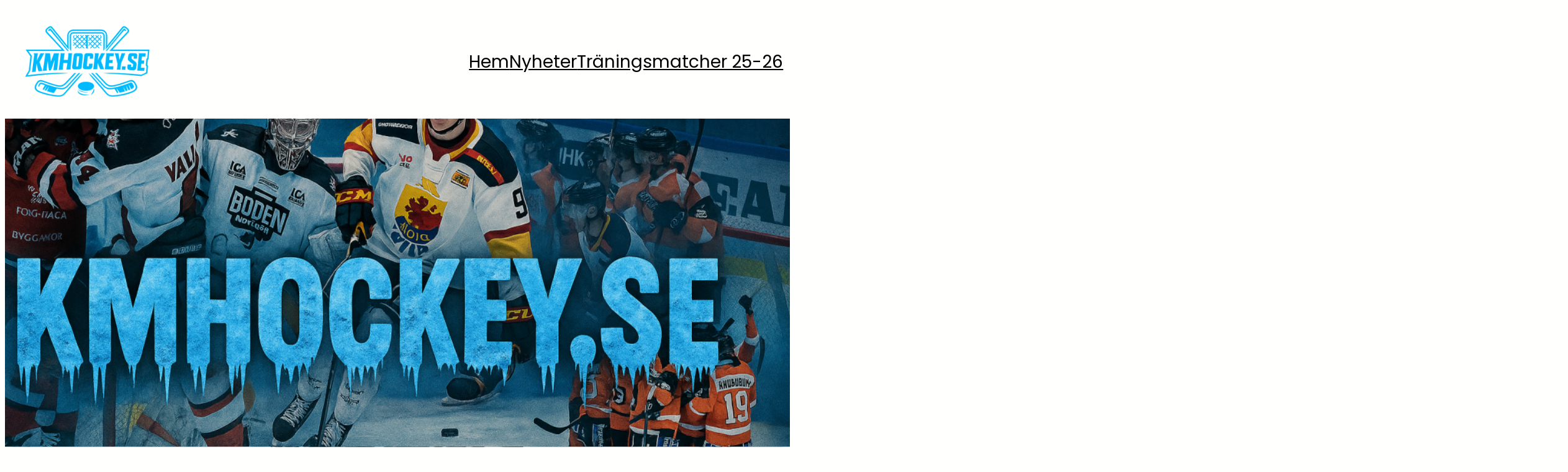

--- FILE ---
content_type: text/html; charset=UTF-8
request_url: https://www.kmhockey.se/2021/09/21/
body_size: 17067
content:
<!DOCTYPE html>
<html lang="sv-SE">
<head>
	<meta charset="UTF-8" />
	<meta name="viewport" content="width=device-width, initial-scale=1" />
<meta name='robots' content='noindex, follow' />
	<style>img:is([sizes="auto" i], [sizes^="auto," i]) { contain-intrinsic-size: 3000px 1500px }</style>
	
	<!-- This site is optimized with the Yoast SEO plugin v22.7 - https://yoast.com/wordpress/plugins/seo/ -->
	<title>21 september, 2021 -</title>
	<meta property="og:locale" content="sv_SE" />
	<meta property="og:type" content="website" />
	<meta property="og:title" content="21 september, 2021 -" />
	<meta property="og:url" content="https://www.kmhockey.se/2021/09/21/" />
	<meta name="twitter:card" content="summary_large_image" />
	<script type="application/ld+json" class="yoast-schema-graph">{"@context":"https://schema.org","@graph":[{"@type":"CollectionPage","@id":"https://www.kmhockey.se/2021/09/21/","url":"https://www.kmhockey.se/2021/09/21/","name":"21 september, 2021 -","isPartOf":{"@id":"https://www.kmhockey.se/#website"},"primaryImageOfPage":{"@id":"https://www.kmhockey.se/2021/09/21/#primaryimage"},"image":{"@id":"https://www.kmhockey.se/2021/09/21/#primaryimage"},"thumbnailUrl":"https://www.kmhockey.se/wp-content/uploads/2020/05/linden.jpg","breadcrumb":{"@id":"https://www.kmhockey.se/2021/09/21/#breadcrumb"},"inLanguage":"sv-SE"},{"@type":"ImageObject","inLanguage":"sv-SE","@id":"https://www.kmhockey.se/2021/09/21/#primaryimage","url":"https://www.kmhockey.se/wp-content/uploads/2020/05/linden.jpg","contentUrl":"https://www.kmhockey.se/wp-content/uploads/2020/05/linden.jpg","width":700,"height":400},{"@type":"BreadcrumbList","@id":"https://www.kmhockey.se/2021/09/21/#breadcrumb","itemListElement":[{"@type":"ListItem","position":1,"name":"Hem","item":"https://www.kmhockey.se/"},{"@type":"ListItem","position":2,"name":"Arkiv för 21 september, 2021"}]},{"@type":"WebSite","@id":"https://www.kmhockey.se/#website","url":"https://www.kmhockey.se/","name":"kmhockey","description":"","publisher":{"@id":"https://www.kmhockey.se/#organization"},"potentialAction":[{"@type":"SearchAction","target":{"@type":"EntryPoint","urlTemplate":"https://www.kmhockey.se/?s={search_term_string}"},"query-input":"required name=search_term_string"}],"inLanguage":"sv-SE"},{"@type":"Organization","@id":"https://www.kmhockey.se/#organization","name":"kmhockey","url":"https://www.kmhockey.se/","logo":{"@type":"ImageObject","inLanguage":"sv-SE","@id":"https://www.kmhockey.se/#/schema/logo/image/","url":"https://www.kmhockey.se/wp-content/uploads/2020/05/cropped-KMHockey-banner1170x250px-1-1.png","contentUrl":"https://www.kmhockey.se/wp-content/uploads/2020/05/cropped-KMHockey-banner1170x250px-1-1.png","width":1170,"height":250,"caption":"kmhockey"},"image":{"@id":"https://www.kmhockey.se/#/schema/logo/image/"},"sameAs":["https://www.facebook.com/kmhockey.se"]}]}</script>
	<!-- / Yoast SEO plugin. -->


<title>21 september, 2021 -</title>
<link rel='dns-prefetch' href='//www.googletagmanager.com' />
<link rel='dns-prefetch' href='//pagead2.googlesyndication.com' />
<link rel="alternate" type="application/rss+xml" title=" &raquo; Webbflöde" href="https://www.kmhockey.se/feed/" />
<link rel="alternate" type="application/rss+xml" title=" &raquo; Kommentarsflöde" href="https://www.kmhockey.se/comments/feed/" />
<script>
window._wpemojiSettings = {"baseUrl":"https:\/\/s.w.org\/images\/core\/emoji\/16.0.1\/72x72\/","ext":".png","svgUrl":"https:\/\/s.w.org\/images\/core\/emoji\/16.0.1\/svg\/","svgExt":".svg","source":{"concatemoji":"https:\/\/www.kmhockey.se\/wp-includes\/js\/wp-emoji-release.min.js?ver=6.8.3"}};
/*! This file is auto-generated */
!function(s,n){var o,i,e;function c(e){try{var t={supportTests:e,timestamp:(new Date).valueOf()};sessionStorage.setItem(o,JSON.stringify(t))}catch(e){}}function p(e,t,n){e.clearRect(0,0,e.canvas.width,e.canvas.height),e.fillText(t,0,0);var t=new Uint32Array(e.getImageData(0,0,e.canvas.width,e.canvas.height).data),a=(e.clearRect(0,0,e.canvas.width,e.canvas.height),e.fillText(n,0,0),new Uint32Array(e.getImageData(0,0,e.canvas.width,e.canvas.height).data));return t.every(function(e,t){return e===a[t]})}function u(e,t){e.clearRect(0,0,e.canvas.width,e.canvas.height),e.fillText(t,0,0);for(var n=e.getImageData(16,16,1,1),a=0;a<n.data.length;a++)if(0!==n.data[a])return!1;return!0}function f(e,t,n,a){switch(t){case"flag":return n(e,"\ud83c\udff3\ufe0f\u200d\u26a7\ufe0f","\ud83c\udff3\ufe0f\u200b\u26a7\ufe0f")?!1:!n(e,"\ud83c\udde8\ud83c\uddf6","\ud83c\udde8\u200b\ud83c\uddf6")&&!n(e,"\ud83c\udff4\udb40\udc67\udb40\udc62\udb40\udc65\udb40\udc6e\udb40\udc67\udb40\udc7f","\ud83c\udff4\u200b\udb40\udc67\u200b\udb40\udc62\u200b\udb40\udc65\u200b\udb40\udc6e\u200b\udb40\udc67\u200b\udb40\udc7f");case"emoji":return!a(e,"\ud83e\udedf")}return!1}function g(e,t,n,a){var r="undefined"!=typeof WorkerGlobalScope&&self instanceof WorkerGlobalScope?new OffscreenCanvas(300,150):s.createElement("canvas"),o=r.getContext("2d",{willReadFrequently:!0}),i=(o.textBaseline="top",o.font="600 32px Arial",{});return e.forEach(function(e){i[e]=t(o,e,n,a)}),i}function t(e){var t=s.createElement("script");t.src=e,t.defer=!0,s.head.appendChild(t)}"undefined"!=typeof Promise&&(o="wpEmojiSettingsSupports",i=["flag","emoji"],n.supports={everything:!0,everythingExceptFlag:!0},e=new Promise(function(e){s.addEventListener("DOMContentLoaded",e,{once:!0})}),new Promise(function(t){var n=function(){try{var e=JSON.parse(sessionStorage.getItem(o));if("object"==typeof e&&"number"==typeof e.timestamp&&(new Date).valueOf()<e.timestamp+604800&&"object"==typeof e.supportTests)return e.supportTests}catch(e){}return null}();if(!n){if("undefined"!=typeof Worker&&"undefined"!=typeof OffscreenCanvas&&"undefined"!=typeof URL&&URL.createObjectURL&&"undefined"!=typeof Blob)try{var e="postMessage("+g.toString()+"("+[JSON.stringify(i),f.toString(),p.toString(),u.toString()].join(",")+"));",a=new Blob([e],{type:"text/javascript"}),r=new Worker(URL.createObjectURL(a),{name:"wpTestEmojiSupports"});return void(r.onmessage=function(e){c(n=e.data),r.terminate(),t(n)})}catch(e){}c(n=g(i,f,p,u))}t(n)}).then(function(e){for(var t in e)n.supports[t]=e[t],n.supports.everything=n.supports.everything&&n.supports[t],"flag"!==t&&(n.supports.everythingExceptFlag=n.supports.everythingExceptFlag&&n.supports[t]);n.supports.everythingExceptFlag=n.supports.everythingExceptFlag&&!n.supports.flag,n.DOMReady=!1,n.readyCallback=function(){n.DOMReady=!0}}).then(function(){return e}).then(function(){var e;n.supports.everything||(n.readyCallback(),(e=n.source||{}).concatemoji?t(e.concatemoji):e.wpemoji&&e.twemoji&&(t(e.twemoji),t(e.wpemoji)))}))}((window,document),window._wpemojiSettings);
</script>
<style id='wp-block-site-logo-inline-css'>
.wp-block-site-logo{box-sizing:border-box;line-height:0}.wp-block-site-logo a{display:inline-block;line-height:0}.wp-block-site-logo.is-default-size img{height:auto;width:120px}.wp-block-site-logo img{height:auto;max-width:100%}.wp-block-site-logo a,.wp-block-site-logo img{border-radius:inherit}.wp-block-site-logo.aligncenter{margin-left:auto;margin-right:auto;text-align:center}:root :where(.wp-block-site-logo.is-style-rounded){border-radius:9999px}
</style>
<style id='wp-block-group-inline-css'>
.wp-block-group{box-sizing:border-box}:where(.wp-block-group.wp-block-group-is-layout-constrained){position:relative}
</style>
<style id='wp-block-group-theme-inline-css'>
:where(.wp-block-group.has-background){padding:1.25em 2.375em}
</style>
<style id='wp-block-navigation-link-inline-css'>
.wp-block-navigation .wp-block-navigation-item__label{overflow-wrap:break-word}.wp-block-navigation .wp-block-navigation-item__description{display:none}.link-ui-tools{border-top:1px solid #f0f0f0;padding:8px}.link-ui-block-inserter{padding-top:8px}.link-ui-block-inserter__back{margin-left:8px;text-transform:uppercase}
</style>
<link rel='stylesheet' id='wp-block-navigation-css' href='https://www.kmhockey.se/wp-includes/blocks/navigation/style.min.css?ver=6.8.3' media='all' />
<style id='wp-block-spacer-inline-css'>
.wp-block-spacer{clear:both}
</style>
<link rel='stylesheet' id='wp-block-cover-css' href='https://www.kmhockey.se/wp-includes/blocks/cover/style.min.css?ver=6.8.3' media='all' />
<style id='wp-block-template-part-theme-inline-css'>
:root :where(.wp-block-template-part.has-background){margin-bottom:0;margin-top:0;padding:1.25em 2.375em}
</style>
<style id='wp-block-paragraph-inline-css'>
.is-small-text{font-size:.875em}.is-regular-text{font-size:1em}.is-large-text{font-size:2.25em}.is-larger-text{font-size:3em}.has-drop-cap:not(:focus):first-letter{float:left;font-size:8.4em;font-style:normal;font-weight:100;line-height:.68;margin:.05em .1em 0 0;text-transform:uppercase}body.rtl .has-drop-cap:not(:focus):first-letter{float:none;margin-left:.1em}p.has-drop-cap.has-background{overflow:hidden}:root :where(p.has-background){padding:1.25em 2.375em}:where(p.has-text-color:not(.has-link-color)) a{color:inherit}p.has-text-align-left[style*="writing-mode:vertical-lr"],p.has-text-align-right[style*="writing-mode:vertical-rl"]{rotate:180deg}
</style>
<style id='wp-block-post-featured-image-inline-css'>
.wp-block-post-featured-image{margin-left:0;margin-right:0}.wp-block-post-featured-image a{display:block;height:100%}.wp-block-post-featured-image :where(img){box-sizing:border-box;height:auto;max-width:100%;vertical-align:bottom;width:100%}.wp-block-post-featured-image.alignfull img,.wp-block-post-featured-image.alignwide img{width:100%}.wp-block-post-featured-image .wp-block-post-featured-image__overlay.has-background-dim{background-color:#000;inset:0;position:absolute}.wp-block-post-featured-image{position:relative}.wp-block-post-featured-image .wp-block-post-featured-image__overlay.has-background-gradient{background-color:initial}.wp-block-post-featured-image .wp-block-post-featured-image__overlay.has-background-dim-0{opacity:0}.wp-block-post-featured-image .wp-block-post-featured-image__overlay.has-background-dim-10{opacity:.1}.wp-block-post-featured-image .wp-block-post-featured-image__overlay.has-background-dim-20{opacity:.2}.wp-block-post-featured-image .wp-block-post-featured-image__overlay.has-background-dim-30{opacity:.3}.wp-block-post-featured-image .wp-block-post-featured-image__overlay.has-background-dim-40{opacity:.4}.wp-block-post-featured-image .wp-block-post-featured-image__overlay.has-background-dim-50{opacity:.5}.wp-block-post-featured-image .wp-block-post-featured-image__overlay.has-background-dim-60{opacity:.6}.wp-block-post-featured-image .wp-block-post-featured-image__overlay.has-background-dim-70{opacity:.7}.wp-block-post-featured-image .wp-block-post-featured-image__overlay.has-background-dim-80{opacity:.8}.wp-block-post-featured-image .wp-block-post-featured-image__overlay.has-background-dim-90{opacity:.9}.wp-block-post-featured-image .wp-block-post-featured-image__overlay.has-background-dim-100{opacity:1}.wp-block-post-featured-image:where(.alignleft,.alignright){width:100%}
</style>
<style id='wp-block-post-author-inline-css'>
.wp-block-post-author{box-sizing:border-box;display:flex;flex-wrap:wrap}.wp-block-post-author__byline{font-size:.5em;margin-bottom:0;margin-top:0;width:100%}.wp-block-post-author__avatar{margin-right:1em}.wp-block-post-author__bio{font-size:.7em;margin-bottom:.7em}.wp-block-post-author__content{flex-basis:0;flex-grow:1}.wp-block-post-author__name{margin:0}
</style>
<style id='wp-block-post-date-inline-css'>
.wp-block-post-date{box-sizing:border-box}
</style>
<style id='wp-block-post-title-inline-css'>
.wp-block-post-title{box-sizing:border-box;word-break:break-word}.wp-block-post-title :where(a){display:inline-block;font-family:inherit;font-size:inherit;font-style:inherit;font-weight:inherit;letter-spacing:inherit;line-height:inherit;text-decoration:inherit}
</style>
<style id='wp-block-post-excerpt-inline-css'>
:where(.wp-block-post-excerpt){box-sizing:border-box;margin-bottom:var(--wp--style--block-gap);margin-top:var(--wp--style--block-gap)}.wp-block-post-excerpt__excerpt{margin-bottom:0;margin-top:0}.wp-block-post-excerpt__more-text{margin-bottom:0;margin-top:var(--wp--style--block-gap)}.wp-block-post-excerpt__more-link{display:inline-block}
</style>
<style id='wp-block-post-template-inline-css'>
.wp-block-post-template{box-sizing:border-box;list-style:none;margin-bottom:0;margin-top:0;max-width:100%;padding:0}.wp-block-post-template.is-flex-container{display:flex;flex-direction:row;flex-wrap:wrap;gap:1.25em}.wp-block-post-template.is-flex-container>li{margin:0;width:100%}@media (min-width:600px){.wp-block-post-template.is-flex-container.is-flex-container.columns-2>li{width:calc(50% - .625em)}.wp-block-post-template.is-flex-container.is-flex-container.columns-3>li{width:calc(33.33333% - .83333em)}.wp-block-post-template.is-flex-container.is-flex-container.columns-4>li{width:calc(25% - .9375em)}.wp-block-post-template.is-flex-container.is-flex-container.columns-5>li{width:calc(20% - 1em)}.wp-block-post-template.is-flex-container.is-flex-container.columns-6>li{width:calc(16.66667% - 1.04167em)}}@media (max-width:600px){.wp-block-post-template-is-layout-grid.wp-block-post-template-is-layout-grid.wp-block-post-template-is-layout-grid.wp-block-post-template-is-layout-grid{grid-template-columns:1fr}}.wp-block-post-template-is-layout-constrained>li>.alignright,.wp-block-post-template-is-layout-flow>li>.alignright{float:right;margin-inline-end:0;margin-inline-start:2em}.wp-block-post-template-is-layout-constrained>li>.alignleft,.wp-block-post-template-is-layout-flow>li>.alignleft{float:left;margin-inline-end:2em;margin-inline-start:0}.wp-block-post-template-is-layout-constrained>li>.aligncenter,.wp-block-post-template-is-layout-flow>li>.aligncenter{margin-inline-end:auto;margin-inline-start:auto}
</style>
<style id='wp-block-query-pagination-inline-css'>
.wp-block-query-pagination.is-content-justification-space-between>.wp-block-query-pagination-next:last-of-type{margin-inline-start:auto}.wp-block-query-pagination.is-content-justification-space-between>.wp-block-query-pagination-previous:first-child{margin-inline-end:auto}.wp-block-query-pagination .wp-block-query-pagination-previous-arrow{display:inline-block;margin-right:1ch}.wp-block-query-pagination .wp-block-query-pagination-previous-arrow:not(.is-arrow-chevron){transform:scaleX(1)}.wp-block-query-pagination .wp-block-query-pagination-next-arrow{display:inline-block;margin-left:1ch}.wp-block-query-pagination .wp-block-query-pagination-next-arrow:not(.is-arrow-chevron){transform:scaleX(1)}.wp-block-query-pagination.aligncenter{justify-content:center}
</style>
<style id='wp-block-heading-inline-css'>
h1.has-background,h2.has-background,h3.has-background,h4.has-background,h5.has-background,h6.has-background{padding:1.25em 2.375em}h1.has-text-align-left[style*=writing-mode]:where([style*=vertical-lr]),h1.has-text-align-right[style*=writing-mode]:where([style*=vertical-rl]),h2.has-text-align-left[style*=writing-mode]:where([style*=vertical-lr]),h2.has-text-align-right[style*=writing-mode]:where([style*=vertical-rl]),h3.has-text-align-left[style*=writing-mode]:where([style*=vertical-lr]),h3.has-text-align-right[style*=writing-mode]:where([style*=vertical-rl]),h4.has-text-align-left[style*=writing-mode]:where([style*=vertical-lr]),h4.has-text-align-right[style*=writing-mode]:where([style*=vertical-rl]),h5.has-text-align-left[style*=writing-mode]:where([style*=vertical-lr]),h5.has-text-align-right[style*=writing-mode]:where([style*=vertical-rl]),h6.has-text-align-left[style*=writing-mode]:where([style*=vertical-lr]),h6.has-text-align-right[style*=writing-mode]:where([style*=vertical-rl]){rotate:180deg}
</style>
<style id='wp-block-columns-inline-css'>
.wp-block-columns{align-items:normal!important;box-sizing:border-box;display:flex;flex-wrap:wrap!important}@media (min-width:782px){.wp-block-columns{flex-wrap:nowrap!important}}.wp-block-columns.are-vertically-aligned-top{align-items:flex-start}.wp-block-columns.are-vertically-aligned-center{align-items:center}.wp-block-columns.are-vertically-aligned-bottom{align-items:flex-end}@media (max-width:781px){.wp-block-columns:not(.is-not-stacked-on-mobile)>.wp-block-column{flex-basis:100%!important}}@media (min-width:782px){.wp-block-columns:not(.is-not-stacked-on-mobile)>.wp-block-column{flex-basis:0;flex-grow:1}.wp-block-columns:not(.is-not-stacked-on-mobile)>.wp-block-column[style*=flex-basis]{flex-grow:0}}.wp-block-columns.is-not-stacked-on-mobile{flex-wrap:nowrap!important}.wp-block-columns.is-not-stacked-on-mobile>.wp-block-column{flex-basis:0;flex-grow:1}.wp-block-columns.is-not-stacked-on-mobile>.wp-block-column[style*=flex-basis]{flex-grow:0}:where(.wp-block-columns){margin-bottom:1.75em}:where(.wp-block-columns.has-background){padding:1.25em 2.375em}.wp-block-column{flex-grow:1;min-width:0;overflow-wrap:break-word;word-break:break-word}.wp-block-column.is-vertically-aligned-top{align-self:flex-start}.wp-block-column.is-vertically-aligned-center{align-self:center}.wp-block-column.is-vertically-aligned-bottom{align-self:flex-end}.wp-block-column.is-vertically-aligned-stretch{align-self:stretch}.wp-block-column.is-vertically-aligned-bottom,.wp-block-column.is-vertically-aligned-center,.wp-block-column.is-vertically-aligned-top{width:100%}
</style>
<link rel='stylesheet' id='wp-block-social-links-css' href='https://www.kmhockey.se/wp-includes/blocks/social-links/style.min.css?ver=6.8.3' media='all' />
<style id='wp-block-library-inline-css'>
:root{--wp-admin-theme-color:#007cba;--wp-admin-theme-color--rgb:0,124,186;--wp-admin-theme-color-darker-10:#006ba1;--wp-admin-theme-color-darker-10--rgb:0,107,161;--wp-admin-theme-color-darker-20:#005a87;--wp-admin-theme-color-darker-20--rgb:0,90,135;--wp-admin-border-width-focus:2px;--wp-block-synced-color:#7a00df;--wp-block-synced-color--rgb:122,0,223;--wp-bound-block-color:var(--wp-block-synced-color)}@media (min-resolution:192dpi){:root{--wp-admin-border-width-focus:1.5px}}.wp-element-button{cursor:pointer}:root{--wp--preset--font-size--normal:16px;--wp--preset--font-size--huge:42px}:root .has-very-light-gray-background-color{background-color:#eee}:root .has-very-dark-gray-background-color{background-color:#313131}:root .has-very-light-gray-color{color:#eee}:root .has-very-dark-gray-color{color:#313131}:root .has-vivid-green-cyan-to-vivid-cyan-blue-gradient-background{background:linear-gradient(135deg,#00d084,#0693e3)}:root .has-purple-crush-gradient-background{background:linear-gradient(135deg,#34e2e4,#4721fb 50%,#ab1dfe)}:root .has-hazy-dawn-gradient-background{background:linear-gradient(135deg,#faaca8,#dad0ec)}:root .has-subdued-olive-gradient-background{background:linear-gradient(135deg,#fafae1,#67a671)}:root .has-atomic-cream-gradient-background{background:linear-gradient(135deg,#fdd79a,#004a59)}:root .has-nightshade-gradient-background{background:linear-gradient(135deg,#330968,#31cdcf)}:root .has-midnight-gradient-background{background:linear-gradient(135deg,#020381,#2874fc)}.has-regular-font-size{font-size:1em}.has-larger-font-size{font-size:2.625em}.has-normal-font-size{font-size:var(--wp--preset--font-size--normal)}.has-huge-font-size{font-size:var(--wp--preset--font-size--huge)}.has-text-align-center{text-align:center}.has-text-align-left{text-align:left}.has-text-align-right{text-align:right}#end-resizable-editor-section{display:none}.aligncenter{clear:both}.items-justified-left{justify-content:flex-start}.items-justified-center{justify-content:center}.items-justified-right{justify-content:flex-end}.items-justified-space-between{justify-content:space-between}.screen-reader-text{border:0;clip-path:inset(50%);height:1px;margin:-1px;overflow:hidden;padding:0;position:absolute;width:1px;word-wrap:normal!important}.screen-reader-text:focus{background-color:#ddd;clip-path:none;color:#444;display:block;font-size:1em;height:auto;left:5px;line-height:normal;padding:15px 23px 14px;text-decoration:none;top:5px;width:auto;z-index:100000}html :where(.has-border-color){border-style:solid}html :where([style*=border-top-color]){border-top-style:solid}html :where([style*=border-right-color]){border-right-style:solid}html :where([style*=border-bottom-color]){border-bottom-style:solid}html :where([style*=border-left-color]){border-left-style:solid}html :where([style*=border-width]){border-style:solid}html :where([style*=border-top-width]){border-top-style:solid}html :where([style*=border-right-width]){border-right-style:solid}html :where([style*=border-bottom-width]){border-bottom-style:solid}html :where([style*=border-left-width]){border-left-style:solid}html :where(img[class*=wp-image-]){height:auto;max-width:100%}:where(figure){margin:0 0 1em}html :where(.is-position-sticky){--wp-admin--admin-bar--position-offset:var(--wp-admin--admin-bar--height,0px)}@media screen and (max-width:600px){html :where(.is-position-sticky){--wp-admin--admin-bar--position-offset:0px}}
</style>
<style id='global-styles-inline-css'>
:root{--wp--preset--aspect-ratio--square: 1;--wp--preset--aspect-ratio--4-3: 4/3;--wp--preset--aspect-ratio--3-4: 3/4;--wp--preset--aspect-ratio--3-2: 3/2;--wp--preset--aspect-ratio--2-3: 2/3;--wp--preset--aspect-ratio--16-9: 16/9;--wp--preset--aspect-ratio--9-16: 9/16;--wp--preset--color--black: #000000;--wp--preset--color--cyan-bluish-gray: #abb8c3;--wp--preset--color--white: #ffffff;--wp--preset--color--pale-pink: #f78da7;--wp--preset--color--vivid-red: #cf2e2e;--wp--preset--color--luminous-vivid-orange: #ff6900;--wp--preset--color--luminous-vivid-amber: #fcb900;--wp--preset--color--light-green-cyan: #7bdcb5;--wp--preset--color--vivid-green-cyan: #00d084;--wp--preset--color--pale-cyan-blue: #8ed1fc;--wp--preset--color--vivid-cyan-blue: #0693e3;--wp--preset--color--vivid-purple: #9b51e0;--wp--preset--color--primary: #4c0ee9;--wp--preset--color--secondary: #6661FB;--wp--preset--color--highlight: #EB7112;--wp--preset--color--accent: #192E95;--wp--preset--color--base: #FFFFFE;--wp--preset--color--alter: #F6F4FF;--wp--preset--color--contrast: #565656;--wp--preset--color--heading: #0D1228;--wp--preset--color--outline: #D5D5D5;--wp--preset--color--pure-white: #FFFFFF;--wp--preset--color--pure-black: #000000;--wp--preset--color--transparent: transparent;--wp--preset--gradient--vivid-cyan-blue-to-vivid-purple: linear-gradient(135deg,rgba(6,147,227,1) 0%,rgb(155,81,224) 100%);--wp--preset--gradient--light-green-cyan-to-vivid-green-cyan: linear-gradient(135deg,rgb(122,220,180) 0%,rgb(0,208,130) 100%);--wp--preset--gradient--luminous-vivid-amber-to-luminous-vivid-orange: linear-gradient(135deg,rgba(252,185,0,1) 0%,rgba(255,105,0,1) 100%);--wp--preset--gradient--luminous-vivid-orange-to-vivid-red: linear-gradient(135deg,rgba(255,105,0,1) 0%,rgb(207,46,46) 100%);--wp--preset--gradient--very-light-gray-to-cyan-bluish-gray: linear-gradient(135deg,rgb(238,238,238) 0%,rgb(169,184,195) 100%);--wp--preset--gradient--cool-to-warm-spectrum: linear-gradient(135deg,rgb(74,234,220) 0%,rgb(151,120,209) 20%,rgb(207,42,186) 40%,rgb(238,44,130) 60%,rgb(251,105,98) 80%,rgb(254,248,76) 100%);--wp--preset--gradient--blush-light-purple: linear-gradient(135deg,rgb(255,206,236) 0%,rgb(152,150,240) 100%);--wp--preset--gradient--blush-bordeaux: linear-gradient(135deg,rgb(254,205,165) 0%,rgb(254,45,45) 50%,rgb(107,0,62) 100%);--wp--preset--gradient--luminous-dusk: linear-gradient(135deg,rgb(255,203,112) 0%,rgb(199,81,192) 50%,rgb(65,88,208) 100%);--wp--preset--gradient--pale-ocean: linear-gradient(135deg,rgb(255,245,203) 0%,rgb(182,227,212) 50%,rgb(51,167,181) 100%);--wp--preset--gradient--electric-grass: linear-gradient(135deg,rgb(202,248,128) 0%,rgb(113,206,126) 100%);--wp--preset--gradient--midnight: linear-gradient(135deg,rgb(2,3,129) 0%,rgb(40,116,252) 100%);--wp--preset--gradient--primary-secondary: linear-gradient(285deg, #4c0ee9 -1.5%, #6661FB 100%);--wp--preset--font-size--small: clamp(14px, 1.6vw, 16px);--wp--preset--font-size--medium: clamp(16px, 1.8vw, 18px);--wp--preset--font-size--large: clamp(18px, 2.2vw, 20px);--wp--preset--font-size--x-large: clamp(24px, 3vw, 28px);--wp--preset--font-size--x-small: clamp(12px, 1.5vw, 14px);--wp--preset--font-size--xx-large: clamp(28px, 3.6vw, 36px);--wp--preset--font-size--xxx-large: clamp(36px, 4.8vw, 48px);--wp--preset--font-size--xxxx-large: clamp(48px, 7.2vw, 72px);--wp--preset--font-family--body: "Poppins", sans-serif;--wp--preset--spacing--20: 0.44rem;--wp--preset--spacing--30: 0.67rem;--wp--preset--spacing--40: 1rem;--wp--preset--spacing--50: 1.5rem;--wp--preset--spacing--60: 2.25rem;--wp--preset--spacing--70: 3.38rem;--wp--preset--spacing--80: 5.06rem;--wp--preset--spacing--xx-small: calc(var(--wp--preset--font-size--medium,1rem)/2);--wp--preset--spacing--x-small: calc(var(--wp--preset--font-size--medium,1rem));--wp--preset--spacing--small: calc(var(--wp--preset--font-size--medium,1rem)*1.5);--wp--preset--spacing--medium: calc(var(--wp--preset--font-size--medium,1rem)*2);--wp--preset--spacing--large: calc(var(--wp--preset--font-size--medium,1rem)*3);--wp--preset--spacing--x-large: calc(var(--wp--preset--font-size--medium,1rem)*4);--wp--preset--spacing--xx-large: calc(var(--wp--preset--font-size--medium,1rem)*6);--wp--preset--spacing--xxx-large: calc(var(--wp--preset--font-size--medium,1rem)*8);--wp--preset--spacing--xxxx-large: calc(var(--wp--preset--font-size--medium,1rem)*10);--wp--preset--shadow--natural: 6px 6px 9px rgba(0, 0, 0, 0.2);--wp--preset--shadow--deep: 12px 12px 50px rgba(0, 0, 0, 0.4);--wp--preset--shadow--sharp: 6px 6px 0px rgba(0, 0, 0, 0.2);--wp--preset--shadow--outlined: 6px 6px 0px -3px rgba(255, 255, 255, 1), 6px 6px rgba(0, 0, 0, 1);--wp--preset--shadow--crisp: 6px 6px 0px rgba(0, 0, 0, 1);--wp--custom--border-radius--full: 999px;--wp--custom--border-radius--large: 16px;--wp--custom--border-radius--medium: 12px;--wp--custom--border-radius--small: 8px;--wp--custom--border-radius--x-large: 20px;--wp--custom--border-radius--x-small: 6px;--wp--custom--border-radius--xx-large: 24px;--wp--custom--border-radius--xx-small: 4px;--wp--custom--font-weight--black: 900;--wp--custom--font-weight--bold: 700;--wp--custom--font-weight--extra-bold: 800;--wp--custom--font-weight--extra-light: 200;--wp--custom--font-weight--light: 300;--wp--custom--font-weight--medium: 500;--wp--custom--font-weight--regular: 400;--wp--custom--font-weight--semi-bold: 600;--wp--custom--font-weight--thin: 100;--wp--custom--line-height--initial: 1;--wp--custom--line-height--large: 1.6;--wp--custom--line-height--medium: 1.45;--wp--custom--line-height--small: 1.4;--wp--custom--line-height--x-small: 1.3;--wp--custom--line-height--xx-small: 1.2;}:root { --wp--style--global--content-size: 1170px;--wp--style--global--wide-size: 1400px; }:where(body) { margin: 0; }.wp-site-blocks { padding-top: var(--wp--style--root--padding-top); padding-bottom: var(--wp--style--root--padding-bottom); }.has-global-padding { padding-right: var(--wp--style--root--padding-right); padding-left: var(--wp--style--root--padding-left); }.has-global-padding > .alignfull { margin-right: calc(var(--wp--style--root--padding-right) * -1); margin-left: calc(var(--wp--style--root--padding-left) * -1); }.has-global-padding :where(:not(.alignfull.is-layout-flow) > .has-global-padding:not(.wp-block-block, .alignfull)) { padding-right: 0; padding-left: 0; }.has-global-padding :where(:not(.alignfull.is-layout-flow) > .has-global-padding:not(.wp-block-block, .alignfull)) > .alignfull { margin-left: 0; margin-right: 0; }.wp-site-blocks > .alignleft { float: left; margin-right: 2em; }.wp-site-blocks > .alignright { float: right; margin-left: 2em; }.wp-site-blocks > .aligncenter { justify-content: center; margin-left: auto; margin-right: auto; }:where(.wp-site-blocks) > * { margin-block-start: var(--wp--preset--spacing--x-small); margin-block-end: 0; }:where(.wp-site-blocks) > :first-child { margin-block-start: 0; }:where(.wp-site-blocks) > :last-child { margin-block-end: 0; }:root { --wp--style--block-gap: var(--wp--preset--spacing--x-small); }:root :where(.is-layout-flow) > :first-child{margin-block-start: 0;}:root :where(.is-layout-flow) > :last-child{margin-block-end: 0;}:root :where(.is-layout-flow) > *{margin-block-start: var(--wp--preset--spacing--x-small);margin-block-end: 0;}:root :where(.is-layout-constrained) > :first-child{margin-block-start: 0;}:root :where(.is-layout-constrained) > :last-child{margin-block-end: 0;}:root :where(.is-layout-constrained) > *{margin-block-start: var(--wp--preset--spacing--x-small);margin-block-end: 0;}:root :where(.is-layout-flex){gap: var(--wp--preset--spacing--x-small);}:root :where(.is-layout-grid){gap: var(--wp--preset--spacing--x-small);}.is-layout-flow > .alignleft{float: left;margin-inline-start: 0;margin-inline-end: 2em;}.is-layout-flow > .alignright{float: right;margin-inline-start: 2em;margin-inline-end: 0;}.is-layout-flow > .aligncenter{margin-left: auto !important;margin-right: auto !important;}.is-layout-constrained > .alignleft{float: left;margin-inline-start: 0;margin-inline-end: 2em;}.is-layout-constrained > .alignright{float: right;margin-inline-start: 2em;margin-inline-end: 0;}.is-layout-constrained > .aligncenter{margin-left: auto !important;margin-right: auto !important;}.is-layout-constrained > :where(:not(.alignleft):not(.alignright):not(.alignfull)){max-width: var(--wp--style--global--content-size);margin-left: auto !important;margin-right: auto !important;}.is-layout-constrained > .alignwide{max-width: var(--wp--style--global--wide-size);}body .is-layout-flex{display: flex;}.is-layout-flex{flex-wrap: wrap;align-items: center;}.is-layout-flex > :is(*, div){margin: 0;}body .is-layout-grid{display: grid;}.is-layout-grid > :is(*, div){margin: 0;}body{background-color: var(--wp--preset--color--base);color: var(--wp--preset--color--body);font-family: var(--wp--preset--font-family--body);font-size: var(--wp--preset--font-size--medium);font-weight: var(--wp--custom--font-weight--regular);line-height: var(--wp--custom--line-height--large);--wp--style--root--padding-top: 0px;--wp--style--root--padding-right: 24px;--wp--style--root--padding-bottom: 0px;--wp--style--root--padding-left: 24px;}a:where(:not(.wp-element-button)){color: inherit;text-decoration: underline;}:root :where(a:where(:not(.wp-element-button)):hover){color: var(--wp--preset--color--hover);}:root :where(a:where(:not(.wp-element-button)):focus){color: var(--wp--preset--color--hover);}h1{color: var(--wp--preset--color--heading);font-size: var(--wp--preset--font-size--xxxx-large);font-weight: var(--wp--custom--font-weight--semi-bold);letter-spacing: -2px;line-height: var(--wp--custom--line-height--xx-small);margin-bottom: var(--wp--preset--spacing--small);}h2{color: var(--wp--preset--color--heading);font-size: var(--wp--preset--font-size--xxx-large);font-weight: var(--wp--custom--font-weight--semi-bold);letter-spacing: -1px;line-height: var(--wp--custom--line-height--xx-small);margin-top: var(--wp--preset--spacing--medium);margin-bottom: var(--wp--preset--spacing--x-small);}h3{color: var(--wp--preset--color--heading);font-size: var(--wp--preset--font-size--xx-large);font-weight: var(--wp--custom--font-weight--semi-bold);letter-spacing: -0.5px;line-height: var(--wp--custom--line-height--x-small);margin-top: var(--wp--preset--spacing--medium);margin-bottom: var(--wp--preset--spacing--x-small);}h4{color: var(--wp--preset--color--heading);font-size: var(--wp--preset--font-size--x-large);font-weight: var(--wp--custom--font-weight--semi-bold);letter-spacing: -0.25px;line-height: var(--wp--custom--line-height--x-small);margin-top: var(--wp--preset--spacing--small);margin-bottom: var(--wp--preset--spacing--xx-small);}h5{color: var(--wp--preset--color--heading);font-size: var(--wp--preset--font-size--large);font-weight: var(--wp--custom--font-weight--medium);line-height: var(--wp--custom--line-height--medium);margin-top: var(--wp--preset--spacing--small);margin-bottom: var(--wp--preset--spacing--xx-small);}h6{color: var(--wp--preset--color--heading);font-size: var(--wp--preset--font-size--medium);font-weight: var(--wp--custom--font-weight--medium);line-height: var(--wp--custom--line-height--medium);margin-top: var(--wp--preset--spacing--x-small);margin-bottom: var(--wp--preset--spacing--xx-small);}:root :where(.wp-element-button, .wp-block-button__link){background-color: #4c0ee9;border-radius: 0.375em;border-width: 0;color: var(--wp--preset--color--base);font-family: inherit;font-size: var(--wp--preset--font-size--small);font-weight: var(--wp--custom--font-weight--medium);line-height: var(--wp--custom--line-height--initial);padding: calc(0.667em + 2px) calc(1.333em + 2px);text-decoration: none;}:root :where(.wp-element-button:hover, .wp-block-button__link:hover){background-color: var(--wp--preset--color--accent);}:root :where(.wp-element-button:focus, .wp-block-button__link:focus){background-color: var(--wp--preset--color--accent);}:root :where(.wp-element-button:active, .wp-block-button__link:active){background-color: var(--wp--preset--color--accent);}.has-black-color{color: var(--wp--preset--color--black) !important;}.has-cyan-bluish-gray-color{color: var(--wp--preset--color--cyan-bluish-gray) !important;}.has-white-color{color: var(--wp--preset--color--white) !important;}.has-pale-pink-color{color: var(--wp--preset--color--pale-pink) !important;}.has-vivid-red-color{color: var(--wp--preset--color--vivid-red) !important;}.has-luminous-vivid-orange-color{color: var(--wp--preset--color--luminous-vivid-orange) !important;}.has-luminous-vivid-amber-color{color: var(--wp--preset--color--luminous-vivid-amber) !important;}.has-light-green-cyan-color{color: var(--wp--preset--color--light-green-cyan) !important;}.has-vivid-green-cyan-color{color: var(--wp--preset--color--vivid-green-cyan) !important;}.has-pale-cyan-blue-color{color: var(--wp--preset--color--pale-cyan-blue) !important;}.has-vivid-cyan-blue-color{color: var(--wp--preset--color--vivid-cyan-blue) !important;}.has-vivid-purple-color{color: var(--wp--preset--color--vivid-purple) !important;}.has-primary-color{color: var(--wp--preset--color--primary) !important;}.has-secondary-color{color: var(--wp--preset--color--secondary) !important;}.has-highlight-color{color: var(--wp--preset--color--highlight) !important;}.has-accent-color{color: var(--wp--preset--color--accent) !important;}.has-base-color{color: var(--wp--preset--color--base) !important;}.has-alter-color{color: var(--wp--preset--color--alter) !important;}.has-contrast-color{color: var(--wp--preset--color--contrast) !important;}.has-heading-color{color: var(--wp--preset--color--heading) !important;}.has-outline-color{color: var(--wp--preset--color--outline) !important;}.has-pure-white-color{color: var(--wp--preset--color--pure-white) !important;}.has-pure-black-color{color: var(--wp--preset--color--pure-black) !important;}.has-transparent-color{color: var(--wp--preset--color--transparent) !important;}.has-black-background-color{background-color: var(--wp--preset--color--black) !important;}.has-cyan-bluish-gray-background-color{background-color: var(--wp--preset--color--cyan-bluish-gray) !important;}.has-white-background-color{background-color: var(--wp--preset--color--white) !important;}.has-pale-pink-background-color{background-color: var(--wp--preset--color--pale-pink) !important;}.has-vivid-red-background-color{background-color: var(--wp--preset--color--vivid-red) !important;}.has-luminous-vivid-orange-background-color{background-color: var(--wp--preset--color--luminous-vivid-orange) !important;}.has-luminous-vivid-amber-background-color{background-color: var(--wp--preset--color--luminous-vivid-amber) !important;}.has-light-green-cyan-background-color{background-color: var(--wp--preset--color--light-green-cyan) !important;}.has-vivid-green-cyan-background-color{background-color: var(--wp--preset--color--vivid-green-cyan) !important;}.has-pale-cyan-blue-background-color{background-color: var(--wp--preset--color--pale-cyan-blue) !important;}.has-vivid-cyan-blue-background-color{background-color: var(--wp--preset--color--vivid-cyan-blue) !important;}.has-vivid-purple-background-color{background-color: var(--wp--preset--color--vivid-purple) !important;}.has-primary-background-color{background-color: var(--wp--preset--color--primary) !important;}.has-secondary-background-color{background-color: var(--wp--preset--color--secondary) !important;}.has-highlight-background-color{background-color: var(--wp--preset--color--highlight) !important;}.has-accent-background-color{background-color: var(--wp--preset--color--accent) !important;}.has-base-background-color{background-color: var(--wp--preset--color--base) !important;}.has-alter-background-color{background-color: var(--wp--preset--color--alter) !important;}.has-contrast-background-color{background-color: var(--wp--preset--color--contrast) !important;}.has-heading-background-color{background-color: var(--wp--preset--color--heading) !important;}.has-outline-background-color{background-color: var(--wp--preset--color--outline) !important;}.has-pure-white-background-color{background-color: var(--wp--preset--color--pure-white) !important;}.has-pure-black-background-color{background-color: var(--wp--preset--color--pure-black) !important;}.has-transparent-background-color{background-color: var(--wp--preset--color--transparent) !important;}.has-black-border-color{border-color: var(--wp--preset--color--black) !important;}.has-cyan-bluish-gray-border-color{border-color: var(--wp--preset--color--cyan-bluish-gray) !important;}.has-white-border-color{border-color: var(--wp--preset--color--white) !important;}.has-pale-pink-border-color{border-color: var(--wp--preset--color--pale-pink) !important;}.has-vivid-red-border-color{border-color: var(--wp--preset--color--vivid-red) !important;}.has-luminous-vivid-orange-border-color{border-color: var(--wp--preset--color--luminous-vivid-orange) !important;}.has-luminous-vivid-amber-border-color{border-color: var(--wp--preset--color--luminous-vivid-amber) !important;}.has-light-green-cyan-border-color{border-color: var(--wp--preset--color--light-green-cyan) !important;}.has-vivid-green-cyan-border-color{border-color: var(--wp--preset--color--vivid-green-cyan) !important;}.has-pale-cyan-blue-border-color{border-color: var(--wp--preset--color--pale-cyan-blue) !important;}.has-vivid-cyan-blue-border-color{border-color: var(--wp--preset--color--vivid-cyan-blue) !important;}.has-vivid-purple-border-color{border-color: var(--wp--preset--color--vivid-purple) !important;}.has-primary-border-color{border-color: var(--wp--preset--color--primary) !important;}.has-secondary-border-color{border-color: var(--wp--preset--color--secondary) !important;}.has-highlight-border-color{border-color: var(--wp--preset--color--highlight) !important;}.has-accent-border-color{border-color: var(--wp--preset--color--accent) !important;}.has-base-border-color{border-color: var(--wp--preset--color--base) !important;}.has-alter-border-color{border-color: var(--wp--preset--color--alter) !important;}.has-contrast-border-color{border-color: var(--wp--preset--color--contrast) !important;}.has-heading-border-color{border-color: var(--wp--preset--color--heading) !important;}.has-outline-border-color{border-color: var(--wp--preset--color--outline) !important;}.has-pure-white-border-color{border-color: var(--wp--preset--color--pure-white) !important;}.has-pure-black-border-color{border-color: var(--wp--preset--color--pure-black) !important;}.has-transparent-border-color{border-color: var(--wp--preset--color--transparent) !important;}.has-vivid-cyan-blue-to-vivid-purple-gradient-background{background: var(--wp--preset--gradient--vivid-cyan-blue-to-vivid-purple) !important;}.has-light-green-cyan-to-vivid-green-cyan-gradient-background{background: var(--wp--preset--gradient--light-green-cyan-to-vivid-green-cyan) !important;}.has-luminous-vivid-amber-to-luminous-vivid-orange-gradient-background{background: var(--wp--preset--gradient--luminous-vivid-amber-to-luminous-vivid-orange) !important;}.has-luminous-vivid-orange-to-vivid-red-gradient-background{background: var(--wp--preset--gradient--luminous-vivid-orange-to-vivid-red) !important;}.has-very-light-gray-to-cyan-bluish-gray-gradient-background{background: var(--wp--preset--gradient--very-light-gray-to-cyan-bluish-gray) !important;}.has-cool-to-warm-spectrum-gradient-background{background: var(--wp--preset--gradient--cool-to-warm-spectrum) !important;}.has-blush-light-purple-gradient-background{background: var(--wp--preset--gradient--blush-light-purple) !important;}.has-blush-bordeaux-gradient-background{background: var(--wp--preset--gradient--blush-bordeaux) !important;}.has-luminous-dusk-gradient-background{background: var(--wp--preset--gradient--luminous-dusk) !important;}.has-pale-ocean-gradient-background{background: var(--wp--preset--gradient--pale-ocean) !important;}.has-electric-grass-gradient-background{background: var(--wp--preset--gradient--electric-grass) !important;}.has-midnight-gradient-background{background: var(--wp--preset--gradient--midnight) !important;}.has-primary-secondary-gradient-background{background: var(--wp--preset--gradient--primary-secondary) !important;}.has-small-font-size{font-size: var(--wp--preset--font-size--small) !important;}.has-medium-font-size{font-size: var(--wp--preset--font-size--medium) !important;}.has-large-font-size{font-size: var(--wp--preset--font-size--large) !important;}.has-x-large-font-size{font-size: var(--wp--preset--font-size--x-large) !important;}.has-x-small-font-size{font-size: var(--wp--preset--font-size--x-small) !important;}.has-xx-large-font-size{font-size: var(--wp--preset--font-size--xx-large) !important;}.has-xxx-large-font-size{font-size: var(--wp--preset--font-size--xxx-large) !important;}.has-xxxx-large-font-size{font-size: var(--wp--preset--font-size--xxxx-large) !important;}.has-body-font-family{font-family: var(--wp--preset--font-family--body) !important;}
:root :where(.wp-block-cover){margin-top: 0;margin-bottom: 0;}
:root :where(.wp-block-navigation){font-size: var(--wp--preset--font-size--small);font-weight: var(--wp--custom--font-weight--regular);letter-spacing: 0.25px;line-height: var(--wp--custom--line-height--large);}:root :where(.wp-block-navigation-is-layout-flow) > :first-child{margin-block-start: 0;}:root :where(.wp-block-navigation-is-layout-flow) > :last-child{margin-block-end: 0;}:root :where(.wp-block-navigation-is-layout-flow) > *{margin-block-start: var(--wp--preset--spacing--small);margin-block-end: 0;}:root :where(.wp-block-navigation-is-layout-constrained) > :first-child{margin-block-start: 0;}:root :where(.wp-block-navigation-is-layout-constrained) > :last-child{margin-block-end: 0;}:root :where(.wp-block-navigation-is-layout-constrained) > *{margin-block-start: var(--wp--preset--spacing--small);margin-block-end: 0;}:root :where(.wp-block-navigation-is-layout-flex){gap: var(--wp--preset--spacing--small);}:root :where(.wp-block-navigation-is-layout-grid){gap: var(--wp--preset--spacing--small);}
:root :where(.wp-block-navigation a:where(:not(.wp-element-button))){text-decoration: none;}
:root :where(.wp-block-post-author){font-size: var(--wp--preset--font-size--x-small);}
:root :where(.wp-block-post-date){font-size: var(--wp--preset--font-size--x-small);}
:root :where(.wp-block-post-date a:where(:not(.wp-element-button))){text-decoration: none;}
:root :where(.wp-block-post-title a:where(:not(.wp-element-button))){text-decoration: none;}
:root :where(.wp-block-query-pagination a:where(:not(.wp-element-button))){text-decoration: none;}
</style>
<style id='block-style-variation-styles-inline-css'>
:root :where(.wp-block-site-logo.is-style-rounded--1){border-radius: 9999px;}
:root :where(.wp-block-site-logo.is-style-rounded--3){border-radius: 9999px;}
</style>
<style id='wp-emoji-styles-inline-css'>

	img.wp-smiley, img.emoji {
		display: inline !important;
		border: none !important;
		box-shadow: none !important;
		height: 1em !important;
		width: 1em !important;
		margin: 0 0.07em !important;
		vertical-align: -0.1em !important;
		background: none !important;
		padding: 0 !important;
	}
</style>
<link rel='stylesheet' id='creativ-business-fse-blocks-style-css' href='https://usercontent.one/wp/www.kmhockey.se/wp-content/themes/creativ-business-fse/assets/css/blocks.css?ver=6.8.3&media=1661974728' media='all' />
<style id='core-block-supports-inline-css'>
.wp-container-core-group-is-layout-30a70405{gap:4px;flex-direction:column;align-items:flex-start;}.wp-container-core-group-is-layout-7a92790e{gap:24px;}.wp-container-core-navigation-is-layout-f665d2b5{justify-content:flex-end;}.wp-container-core-group-is-layout-a4f0df5d{justify-content:space-between;}.wp-container-core-group-is-layout-41a75e66{flex-wrap:nowrap;gap:var(--wp--preset--spacing--xx-small);justify-content:flex-start;}.wp-container-core-group-is-layout-8dcacd77 > .alignfull{margin-right:calc(var(--wp--preset--spacing--medium) * -1);margin-left:calc(var(--wp--preset--spacing--medium) * -1);}.wp-container-core-group-is-layout-a38bd1cf{gap:var(--wp--preset--spacing--xx-small);flex-direction:column;align-items:flex-start;}.wp-container-core-post-template-is-layout-5ba145d0{grid-template-columns:repeat(2, minmax(0, 1fr));gap:var(--wp--preset--spacing--medium);}.wp-container-core-query-pagination-is-layout-a89b3969{justify-content:center;}.wp-container-core-group-is-layout-804cb06b{flex-wrap:nowrap;gap:var(--wp--preset--spacing--xx-small);justify-content:center;}.wp-container-core-columns-is-layout-465fbdba{flex-wrap:nowrap;}.wp-container-core-columns-is-layout-28f84493{flex-wrap:nowrap;}.wp-container-core-social-links-is-layout-868d91c8{gap:var(--wp--preset--spacing--xx-small) var(--wp--preset--spacing--xx-small);}.wp-container-core-columns-is-layout-97d981de{flex-wrap:nowrap;gap:2em var(--wp--preset--spacing--x-large);}.wp-container-core-group-is-layout-071a0672 > .alignfull{margin-right:calc(var(--wp--preset--spacing--small) * -1);margin-left:calc(var(--wp--preset--spacing--small) * -1);}.wp-container-core-group-is-layout-9dcc9912{flex-wrap:nowrap;gap:var(--wp--preset--spacing--xx-small);}.wp-container-core-social-links-is-layout-4a37ca51{gap:0 var(--wp--preset--spacing--xx-small);}.wp-container-core-column-is-layout-8a368f38 > *{margin-block-start:0;margin-block-end:0;}.wp-container-core-column-is-layout-8a368f38 > * + *{margin-block-start:0;margin-block-end:0;}.wp-container-core-columns-is-layout-0794a252{flex-wrap:nowrap;gap:var(--wp--preset--spacing--medium) var(--wp--preset--spacing--medium);}.wp-container-core-group-is-layout-601c9a35{flex-wrap:nowrap;gap:var(--wp--preset--spacing--xx-small);justify-content:center;}
</style>
<style id='wp-block-template-skip-link-inline-css'>

		.skip-link.screen-reader-text {
			border: 0;
			clip-path: inset(50%);
			height: 1px;
			margin: -1px;
			overflow: hidden;
			padding: 0;
			position: absolute !important;
			width: 1px;
			word-wrap: normal !important;
		}

		.skip-link.screen-reader-text:focus {
			background-color: #eee;
			clip-path: none;
			color: #444;
			display: block;
			font-size: 1em;
			height: auto;
			left: 5px;
			line-height: normal;
			padding: 15px 23px 14px;
			text-decoration: none;
			top: 5px;
			width: auto;
			z-index: 100000;
		}
</style>
<link rel='stylesheet' id='creativ-business-fse-styles-css' href='https://usercontent.one/wp/www.kmhockey.se/wp-content/themes/creativ-business-fse/style.css?ver=1.0.0&media=1661974728' media='all' />
<link rel='stylesheet' id='creativ-business-fse-theme-style-css' href='https://usercontent.one/wp/www.kmhockey.se/wp-content/themes/creativ-business-fse/assets/css/theme-style.css?ver=1.0.0&media=1661974728' media='all' />

<!-- Kodblock för ”Google-tagg (gtag.js)” tillagt av Site Kit -->
<!-- Kodblock för ”Google Analytics” tillagt av Site Kit -->
<script src="https://www.googletagmanager.com/gtag/js?id=GT-NSV94MM" id="google_gtagjs-js" async></script>
<script id="google_gtagjs-js-after">
window.dataLayer = window.dataLayer || [];function gtag(){dataLayer.push(arguments);}
gtag("set","linker",{"domains":["www.kmhockey.se"]});
gtag("js", new Date());
gtag("set", "developer_id.dZTNiMT", true);
gtag("config", "GT-NSV94MM");
</script>
<link rel="https://api.w.org/" href="https://www.kmhockey.se/wp-json/" /><link rel="EditURI" type="application/rsd+xml" title="RSD" href="https://www.kmhockey.se/xmlrpc.php?rsd" />
<meta name="generator" content="WordPress 6.8.3" />
<meta name="generator" content="Site Kit by Google 1.166.0" /><style>[class*=" icon-oc-"],[class^=icon-oc-]{speak:none;font-style:normal;font-weight:400;font-variant:normal;text-transform:none;line-height:1;-webkit-font-smoothing:antialiased;-moz-osx-font-smoothing:grayscale}.icon-oc-one-com-white-32px-fill:before{content:"901"}.icon-oc-one-com:before{content:"900"}#one-com-icon,.toplevel_page_onecom-wp .wp-menu-image{speak:none;display:flex;align-items:center;justify-content:center;text-transform:none;line-height:1;-webkit-font-smoothing:antialiased;-moz-osx-font-smoothing:grayscale}.onecom-wp-admin-bar-item>a,.toplevel_page_onecom-wp>.wp-menu-name{font-size:16px;font-weight:400;line-height:1}.toplevel_page_onecom-wp>.wp-menu-name img{width:69px;height:9px;}.wp-submenu-wrap.wp-submenu>.wp-submenu-head>img{width:88px;height:auto}.onecom-wp-admin-bar-item>a img{height:7px!important}.onecom-wp-admin-bar-item>a img,.toplevel_page_onecom-wp>.wp-menu-name img{opacity:.8}.onecom-wp-admin-bar-item.hover>a img,.toplevel_page_onecom-wp.wp-has-current-submenu>.wp-menu-name img,li.opensub>a.toplevel_page_onecom-wp>.wp-menu-name img{opacity:1}#one-com-icon:before,.onecom-wp-admin-bar-item>a:before,.toplevel_page_onecom-wp>.wp-menu-image:before{content:'';position:static!important;background-color:rgba(240,245,250,.4);border-radius:102px;width:18px;height:18px;padding:0!important}.onecom-wp-admin-bar-item>a:before{width:14px;height:14px}.onecom-wp-admin-bar-item.hover>a:before,.toplevel_page_onecom-wp.opensub>a>.wp-menu-image:before,.toplevel_page_onecom-wp.wp-has-current-submenu>.wp-menu-image:before{background-color:#76b82a}.onecom-wp-admin-bar-item>a{display:inline-flex!important;align-items:center;justify-content:center}#one-com-logo-wrapper{font-size:4em}#one-com-icon{vertical-align:middle}.imagify-welcome{display:none !important;}</style><script type="importmap" id="wp-importmap">
{"imports":{"@wordpress\/interactivity":"https:\/\/www.kmhockey.se\/wp-includes\/js\/dist\/script-modules\/interactivity\/index.min.js?ver=55aebb6e0a16726baffb"}}
</script>
<script type="module" src="https://www.kmhockey.se/wp-includes/js/dist/script-modules/block-library/navigation/view.min.js?ver=61572d447d60c0aa5240" id="@wordpress/block-library/navigation/view-js-module"></script>
<link rel="modulepreload" href="https://www.kmhockey.se/wp-includes/js/dist/script-modules/interactivity/index.min.js?ver=55aebb6e0a16726baffb" id="@wordpress/interactivity-js-modulepreload">
<!-- Metatagg för ”Google AdSense” tillagt av Site Kit -->
<meta name="google-adsense-platform-account" content="ca-host-pub-2644536267352236">
<meta name="google-adsense-platform-domain" content="sitekit.withgoogle.com">
<!-- Avslut av metatagg för ”Google AdSense” tillagd av Site Kit -->
<meta name="generator" content="Elementor 3.30.4; features: e_font_icon_svg, additional_custom_breakpoints, e_element_cache; settings: css_print_method-external, google_font-enabled, font_display-swap">
			<style>
				.e-con.e-parent:nth-of-type(n+4):not(.e-lazyloaded):not(.e-no-lazyload),
				.e-con.e-parent:nth-of-type(n+4):not(.e-lazyloaded):not(.e-no-lazyload) * {
					background-image: none !important;
				}
				@media screen and (max-height: 1024px) {
					.e-con.e-parent:nth-of-type(n+3):not(.e-lazyloaded):not(.e-no-lazyload),
					.e-con.e-parent:nth-of-type(n+3):not(.e-lazyloaded):not(.e-no-lazyload) * {
						background-image: none !important;
					}
				}
				@media screen and (max-height: 640px) {
					.e-con.e-parent:nth-of-type(n+2):not(.e-lazyloaded):not(.e-no-lazyload),
					.e-con.e-parent:nth-of-type(n+2):not(.e-lazyloaded):not(.e-no-lazyload) * {
						background-image: none !important;
					}
				}
			</style>
			
<!-- Kodblock för ”Google AdSense” tillagt av Site Kit -->
<script async src="https://pagead2.googlesyndication.com/pagead/js/adsbygoogle.js?client=ca-pub-8868892350732085&amp;host=ca-host-pub-2644536267352236" crossorigin="anonymous"></script>

<!-- Avslut av kodblock för ”Google AdSense” tillagt av Site Kit -->
<style class='wp-fonts-local'>
@font-face{font-family:Poppins;font-style:normal;font-weight:100;font-display:fallback;src:url('https://usercontent.one/wp/www.kmhockey.se/wp-content/themes/creativ-business-fse/assets/fonts/poppins/Poppins-Thin.ttf?media=1661974728') format('truetype');}
@font-face{font-family:Poppins;font-style:normal;font-weight:300;font-display:fallback;src:url('https://usercontent.one/wp/www.kmhockey.se/wp-content/themes/creativ-business-fse/assets/fonts/poppins/Poppins-Light.ttf?media=1661974728') format('truetype');}
@font-face{font-family:Poppins;font-style:normal;font-weight:400;font-display:fallback;src:url('https://usercontent.one/wp/www.kmhockey.se/wp-content/themes/creativ-business-fse/assets/fonts/poppins/Poppins-Regular.ttf?media=1661974728') format('truetype');}
@font-face{font-family:Poppins;font-style:normal;font-weight:500;font-display:fallback;src:url('https://usercontent.one/wp/www.kmhockey.se/wp-content/themes/creativ-business-fse/assets/fonts/poppins/Poppins-Medium.ttf?media=1661974728') format('truetype');}
@font-face{font-family:Poppins;font-style:normal;font-weight:600;font-display:fallback;src:url('https://usercontent.one/wp/www.kmhockey.se/wp-content/themes/creativ-business-fse/assets/fonts/poppins/Poppins-SemiBold.ttf?media=1661974728') format('truetype');}
@font-face{font-family:Poppins;font-style:normal;font-weight:700;font-display:fallback;src:url('https://usercontent.one/wp/www.kmhockey.se/wp-content/themes/creativ-business-fse/assets/fonts/poppins/Poppins-Bold.ttf?media=1661974728') format('truetype');}
</style>
<style id="uagb-style-conditional-extension">@media (min-width: 1025px){body .uag-hide-desktop.uagb-google-map__wrap,body .uag-hide-desktop{display:none !important}}@media (min-width: 768px) and (max-width: 1024px){body .uag-hide-tab.uagb-google-map__wrap,body .uag-hide-tab{display:none !important}}@media (max-width: 767px){body .uag-hide-mob.uagb-google-map__wrap,body .uag-hide-mob{display:none !important}}</style><style id="uagb-style-frontend-0">.uag-blocks-common-selector{z-index:var(--z-index-desktop) !important}@media (max-width: 976px){.uag-blocks-common-selector{z-index:var(--z-index-tablet) !important}}@media (max-width: 767px){.uag-blocks-common-selector{z-index:var(--z-index-mobile) !important}}
</style></head>

<body class="archive date wp-custom-logo wp-embed-responsive wp-theme-creativ-business-fse elementor-default elementor-kit-11763">

<div class="wp-site-blocks"><header class="wp-block-template-part">
<div class="wp-block-group alignfull has-global-padding is-layout-constrained wp-block-group-is-layout-constrained">
<div class="wp-block-group alignfull is-content-justification-space-between is-layout-flex wp-container-core-group-is-layout-a4f0df5d wp-block-group-is-layout-flex" style="padding-top:var(--wp--preset--spacing--30);padding-right:var(--wp--preset--spacing--30);padding-bottom:var(--wp--preset--spacing--30);padding-left:var(--wp--preset--spacing--30)">
<div class="wp-block-group is-layout-flex wp-container-core-group-is-layout-7a92790e wp-block-group-is-layout-flex"><div class="is-style-rounded is-style-rounded--1 wp-block-site-logo"><a href="https://www.kmhockey.se/" class="custom-logo-link" rel="home"><img width="243" height="162" src="https://usercontent.one/wp/www.kmhockey.se/wp-content/uploads/2025/08/ChatGPT_Image_3_aug._2025_12_18_59.png?media=1661974728" class="custom-logo" alt="" decoding="async" srcset="https://usercontent.one/wp/www.kmhockey.se/wp-content/uploads/2025/08/ChatGPT_Image_3_aug._2025_12_18_59.png?media=1661974728 1536w, https://usercontent.one/wp/www.kmhockey.se/wp-content/uploads/2025/08/ChatGPT_Image_3_aug._2025_12_18_59-300x200.png?media=1661974728 300w, https://usercontent.one/wp/www.kmhockey.se/wp-content/uploads/2025/08/ChatGPT_Image_3_aug._2025_12_18_59-1024x683.png?media=1661974728 1024w, https://usercontent.one/wp/www.kmhockey.se/wp-content/uploads/2025/08/ChatGPT_Image_3_aug._2025_12_18_59-768x512.png?media=1661974728 768w" sizes="(max-width: 243px) 100vw, 243px" /></a></div>


<div class="wp-block-group is-vertical is-layout-flex wp-container-core-group-is-layout-30a70405 wp-block-group-is-layout-flex"></div>
</div>


<nav class="is-responsive items-justified-right wp-block-navigation is-content-justification-right is-layout-flex wp-container-core-navigation-is-layout-f665d2b5 wp-block-navigation-is-layout-flex" aria-label="Sidhuvud-meny" 
		 data-wp-interactive="core/navigation" data-wp-context='{"overlayOpenedBy":{"click":false,"hover":false,"focus":false},"type":"overlay","roleAttribute":"","ariaLabel":"Meny"}'><button aria-haspopup="dialog" aria-label="Öppna meny" class="wp-block-navigation__responsive-container-open" 
				data-wp-on-async--click="actions.openMenuOnClick"
				data-wp-on--keydown="actions.handleMenuKeydown"
			><svg width="24" height="24" xmlns="http://www.w3.org/2000/svg" viewBox="0 0 24 24" aria-hidden="true" focusable="false"><rect x="4" y="7.5" width="16" height="1.5" /><rect x="4" y="15" width="16" height="1.5" /></svg></button>
				<div class="wp-block-navigation__responsive-container"  id="modal-2" 
				data-wp-class--has-modal-open="state.isMenuOpen"
				data-wp-class--is-menu-open="state.isMenuOpen"
				data-wp-watch="callbacks.initMenu"
				data-wp-on--keydown="actions.handleMenuKeydown"
				data-wp-on-async--focusout="actions.handleMenuFocusout"
				tabindex="-1"
			>
					<div class="wp-block-navigation__responsive-close" tabindex="-1">
						<div class="wp-block-navigation__responsive-dialog" 
				data-wp-bind--aria-modal="state.ariaModal"
				data-wp-bind--aria-label="state.ariaLabel"
				data-wp-bind--role="state.roleAttribute"
			>
							<button aria-label="Stäng meny" class="wp-block-navigation__responsive-container-close" 
				data-wp-on-async--click="actions.closeMenuOnClick"
			><svg xmlns="http://www.w3.org/2000/svg" viewBox="0 0 24 24" width="24" height="24" aria-hidden="true" focusable="false"><path d="m13.06 12 6.47-6.47-1.06-1.06L12 10.94 5.53 4.47 4.47 5.53 10.94 12l-6.47 6.47 1.06 1.06L12 13.06l6.47 6.47 1.06-1.06L13.06 12Z"></path></svg></button>
							<div class="wp-block-navigation__responsive-container-content" 
				data-wp-watch="callbacks.focusFirstElement"
			 id="modal-2-content">
								<ul class="wp-block-navigation__container is-responsive items-justified-right wp-block-navigation"><li class=" wp-block-navigation-item wp-block-navigation-link has-x-large-font-size"><a class="wp-block-navigation-item__content"  href="https://www.kmhockey.se/"><span class="wp-block-navigation-item__label">Hem</span></a></li><li class=" wp-block-navigation-item wp-block-navigation-link has-x-large-font-size"><a class="wp-block-navigation-item__content"  href="https://www.kmhockey.se/nyheter/"><span class="wp-block-navigation-item__label">Nyheter</span></a></li><li class=" wp-block-navigation-item wp-block-navigation-link has-x-large-font-size"><a class="wp-block-navigation-item__content"  href="https://www.kmhockey.se/traningsmatcher-25-26/"><span class="wp-block-navigation-item__label">Träningsmatcher 25-26</span></a></li></ul>
							</div>
						</div>
					</div>
				</div></nav></div>



<div class="wp-block-cover alignfull" style="margin-top:0;min-height:528px;aspect-ratio:unset;"><img fetchpriority="high" fetchpriority="high" decoding="async" width="1024" height="683" class="wp-block-cover__image-background wp-image-11773 size-large" alt="" src="https://usercontent.one/wp/www.kmhockey.se/wp-content/uploads/2025/08/Logga_kmhockey-1-1024x683.png?media=1661974728" data-object-fit="cover" srcset="https://usercontent.one/wp/www.kmhockey.se/wp-content/uploads/2025/08/Logga_kmhockey-1-1024x683.png?media=1661974728 1024w, https://usercontent.one/wp/www.kmhockey.se/wp-content/uploads/2025/08/Logga_kmhockey-1-300x200.png?media=1661974728 300w, https://usercontent.one/wp/www.kmhockey.se/wp-content/uploads/2025/08/Logga_kmhockey-1-768x512.png?media=1661974728 768w, https://usercontent.one/wp/www.kmhockey.se/wp-content/uploads/2025/08/Logga_kmhockey-1.png?media=1661974728 1536w" sizes="(max-width: 1024px) 100vw, 1024px" /><span aria-hidden="true" class="wp-block-cover__background has-black-background-color has-background-dim-0 has-background-dim"></span><div class="wp-block-cover__inner-container is-layout-flow wp-block-cover-is-layout-flow">
<div style="height:50px" aria-hidden="true" class="wp-block-spacer"></div>
</div></div>
</div>
</header>


<div class="wp-block-cover is-light"><img loading="lazy" width="1024" height="1024" class="wp-block-cover__image-background wp-image-11008 size-large" alt="" src="https://usercontent.one/wp/www.kmhockey.se/wp-content/uploads/2024/12/Allettan-norra-2425-1024x1024.png?media=1661974728" data-object-fit="cover" srcset="https://usercontent.one/wp/www.kmhockey.se/wp-content/uploads/2024/12/Allettan-norra-2425-1024x1024.png?media=1661974728 1024w, https://usercontent.one/wp/www.kmhockey.se/wp-content/uploads/2024/12/Allettan-norra-2425-300x300.png?media=1661974728 300w, https://usercontent.one/wp/www.kmhockey.se/wp-content/uploads/2024/12/Allettan-norra-2425-150x150.png?media=1661974728 150w, https://usercontent.one/wp/www.kmhockey.se/wp-content/uploads/2024/12/Allettan-norra-2425-768x768.png?media=1661974728 768w, https://usercontent.one/wp/www.kmhockey.se/wp-content/uploads/2024/12/Allettan-norra-2425-750x750.png?media=1661974728 750w, https://usercontent.one/wp/www.kmhockey.se/wp-content/uploads/2024/12/Allettan-norra-2425.png?media=1661974728 1080w" sizes="(max-width: 1024px) 100vw, 1024px" /><span aria-hidden="true" class="wp-block-cover__background has-background-dim" style="background-color:#959091"></span><div class="wp-block-cover__inner-container is-layout-flow wp-block-cover-is-layout-flow">
<p class="has-text-align-center has-xx-large-font-size"><strong>Hockeyettan</strong></p>
</div></div>



<div class="wp-block-group has-global-padding is-layout-constrained wp-container-core-group-is-layout-071a0672 wp-block-group-is-layout-constrained" style="padding-top:var(--wp--preset--spacing--xx-large);padding-right:var(--wp--preset--spacing--small);padding-bottom:var(--wp--preset--spacing--xx-large);padding-left:var(--wp--preset--spacing--small)">
<div class="wp-block-columns is-layout-flex wp-container-core-columns-is-layout-97d981de wp-block-columns-is-layout-flex">
<div class="wp-block-column is-layout-flow wp-block-column-is-layout-flow" style="flex-basis:70%">
<div class="wp-block-query animated animated-fadeInUp is-layout-flow wp-block-query-is-layout-flow"><ul class="columns-2 wp-block-post-template is-layout-grid wp-container-core-post-template-is-layout-5ba145d0 wp-block-post-template-is-layout-grid"><li class="wp-block-post post-12913 post type-post status-publish format-standard has-post-thumbnail hentry category-okategoriserade">

<div class="wp-block-group is-style-ct-box-shadow is-vertical is-layout-flex wp-container-core-group-is-layout-a38bd1cf wp-block-group-is-layout-flex" style="border-radius:30px;padding-top:0;padding-right:0;padding-bottom:var(--wp--preset--spacing--medium);padding-left:0"><figure class="wp-block-post-featured-image"><a href="https://www.kmhockey.se/spelarflykt/" target="_self"  ><img loading="lazy" width="700" height="250" src="https://usercontent.one/wp/www.kmhockey.se/wp-content/uploads/2020/05/kmhockey_holm-700x250.jpg?media=1661974728" class="attachment-post-thumbnail size-post-thumbnail wp-post-image" alt="Spelarflykt" style="border-top-left-radius:30px;border-top-right-radius:30px;border-bottom-left-radius:0px;border-bottom-right-radius:0px;object-fit:cover;" decoding="async" /></a></figure>


<div class="wp-block-group has-global-padding is-layout-constrained wp-container-core-group-is-layout-8dcacd77 wp-block-group-is-layout-constrained" style="margin-top:0;margin-bottom:0;padding-right:var(--wp--preset--spacing--medium);padding-left:var(--wp--preset--spacing--medium)">
<div class="wp-block-group is-content-justification-left is-nowrap is-layout-flex wp-container-core-group-is-layout-41a75e66 wp-block-group-is-layout-flex" style="margin-top:var(--wp--preset--spacing--x-small)"><div style="color:#656565;" class="has-text-align-left wp-block-post-author has-text-color has-x-small-font-size"><div class="wp-block-post-author__content"><p class="wp-block-post-author__name">admin</p></div></div>


<p class="has-x-small-font-size">·</p>


<div style="color:#656565;" class="wp-block-post-date has-text-color has-x-small-font-size"><time datetime="2025-11-24T17:53:56+01:00">nov 24, 2025</time></div></div>


<h5 style="line-height:1.2;letter-spacing:-0.03em; margin-top:var(--wp--preset--spacing--x-small);margin-bottom:var(--wp--preset--spacing--x-small);" class="has-text-align-left wp-block-post-title"><a href="https://www.kmhockey.se/spelarflykt/" target="_self" >Spelarflykt</a></h5>

<div class="wp-block-post-excerpt has-small-font-size"><p class="wp-block-post-excerpt__excerpt">Visst är det ovanligt många spelare som lämnat sina klubbar mitt under säsongen i år?&hellip; </p></div></div>
</div>

</li><li class="wp-block-post post-12911 post type-post status-publish format-standard has-post-thumbnail hentry category-okategoriserade">

<div class="wp-block-group is-style-ct-box-shadow is-vertical is-layout-flex wp-container-core-group-is-layout-a38bd1cf wp-block-group-is-layout-flex" style="border-radius:30px;padding-top:0;padding-right:0;padding-bottom:var(--wp--preset--spacing--medium);padding-left:0"><figure class="wp-block-post-featured-image"><a href="https://www.kmhockey.se/favoritsegrar-utan-att-imponera/" target="_self"  ><img loading="lazy" width="2048" height="1365" src="https://usercontent.one/wp/www.kmhockey.se/wp-content/uploads/2025/08/Boden-Wille-Astrom.jpg?media=1661974728" class="attachment-post-thumbnail size-post-thumbnail wp-post-image" alt="Favoritsegrar utan att imponera" style="border-top-left-radius:30px;border-top-right-radius:30px;border-bottom-left-radius:0px;border-bottom-right-radius:0px;object-fit:cover;" decoding="async" srcset="https://usercontent.one/wp/www.kmhockey.se/wp-content/uploads/2025/08/Boden-Wille-Astrom.jpg?media=1661974728 2048w, https://usercontent.one/wp/www.kmhockey.se/wp-content/uploads/2025/08/Boden-Wille-Astrom-300x200.jpg?media=1661974728 300w, https://usercontent.one/wp/www.kmhockey.se/wp-content/uploads/2025/08/Boden-Wille-Astrom-1024x683.jpg?media=1661974728 1024w, https://usercontent.one/wp/www.kmhockey.se/wp-content/uploads/2025/08/Boden-Wille-Astrom-768x512.jpg?media=1661974728 768w, https://usercontent.one/wp/www.kmhockey.se/wp-content/uploads/2025/08/Boden-Wille-Astrom-1536x1024.jpg?media=1661974728 1536w" sizes="(max-width: 2048px) 100vw, 2048px" /></a></figure>


<div class="wp-block-group has-global-padding is-layout-constrained wp-container-core-group-is-layout-8dcacd77 wp-block-group-is-layout-constrained" style="margin-top:0;margin-bottom:0;padding-right:var(--wp--preset--spacing--medium);padding-left:var(--wp--preset--spacing--medium)">
<div class="wp-block-group is-content-justification-left is-nowrap is-layout-flex wp-container-core-group-is-layout-41a75e66 wp-block-group-is-layout-flex" style="margin-top:var(--wp--preset--spacing--x-small)"><div style="color:#656565;" class="has-text-align-left wp-block-post-author has-text-color has-x-small-font-size"><div class="wp-block-post-author__content"><p class="wp-block-post-author__name">admin</p></div></div>


<p class="has-x-small-font-size">·</p>


<div style="color:#656565;" class="wp-block-post-date has-text-color has-x-small-font-size"><time datetime="2025-11-23T11:56:42+01:00">nov 23, 2025</time></div></div>


<h5 style="line-height:1.2;letter-spacing:-0.03em; margin-top:var(--wp--preset--spacing--x-small);margin-bottom:var(--wp--preset--spacing--x-small);" class="has-text-align-left wp-block-post-title"><a href="https://www.kmhockey.se/favoritsegrar-utan-att-imponera/" target="_self" >Favoritsegrar utan att imponera</a></h5>

<div class="wp-block-post-excerpt has-small-font-size"><p class="wp-block-post-excerpt__excerpt">Boden vann mot Örnsköldsvik, Sundsvall slog tillbaka Clemensnäs och Tingsryd avfärdade Huddinge. Men det var&hellip; </p></div></div>
</div>

</li><li class="wp-block-post post-12906 post type-post status-publish format-standard hentry category-okategoriserade">

<div class="wp-block-group is-style-ct-box-shadow is-vertical is-layout-flex wp-container-core-group-is-layout-a38bd1cf wp-block-group-is-layout-flex" style="border-radius:30px;padding-top:0;padding-right:0;padding-bottom:var(--wp--preset--spacing--medium);padding-left:0">


<div class="wp-block-group has-global-padding is-layout-constrained wp-container-core-group-is-layout-8dcacd77 wp-block-group-is-layout-constrained" style="margin-top:0;margin-bottom:0;padding-right:var(--wp--preset--spacing--medium);padding-left:var(--wp--preset--spacing--medium)">
<div class="wp-block-group is-content-justification-left is-nowrap is-layout-flex wp-container-core-group-is-layout-41a75e66 wp-block-group-is-layout-flex" style="margin-top:var(--wp--preset--spacing--x-small)"><div style="color:#656565;" class="has-text-align-left wp-block-post-author has-text-color has-x-small-font-size"><div class="wp-block-post-author__content"><p class="wp-block-post-author__name">William Lappalainen</p></div></div>


<p class="has-x-small-font-size">·</p>


<div style="color:#656565;" class="wp-block-post-date has-text-color has-x-small-font-size"><time datetime="2025-11-23T10:20:15+01:00">nov 23, 2025</time></div></div>


<h5 style="line-height:1.2;letter-spacing:-0.03em; margin-top:var(--wp--preset--spacing--x-small);margin-bottom:var(--wp--preset--spacing--x-small);" class="has-text-align-left wp-block-post-title"><a href="https://www.kmhockey.se/interna-poangligan-norra/" target="_self" >Interna poängligan &#8211; Norra</a></h5>

<div class="wp-block-post-excerpt has-small-font-size"><p class="wp-block-post-excerpt__excerpt">1/3 spelad av säsongen och nu ska kmhockey.se lista Interna poängligan &#8211; Norra. Häng med!&hellip; </p></div></div>
</div>

</li><li class="wp-block-post post-12901 post type-post status-publish format-standard has-post-thumbnail hentry category-okategoriserade">

<div class="wp-block-group is-style-ct-box-shadow is-vertical is-layout-flex wp-container-core-group-is-layout-a38bd1cf wp-block-group-is-layout-flex" style="border-radius:30px;padding-top:0;padding-right:0;padding-bottom:var(--wp--preset--spacing--medium);padding-left:0"><figure class="wp-block-post-featured-image"><a href="https://www.kmhockey.se/mariestad-vill-bli-att-rakna-med/" target="_self"  ><img loading="lazy" width="2048" height="1297" src="https://usercontent.one/wp/www.kmhockey.se/wp-content/uploads/2025/09/Jublande-Mariestad.jpg?media=1661974728" class="attachment-post-thumbnail size-post-thumbnail wp-post-image" alt="Mariestad vill bli att räkna med!" style="border-top-left-radius:30px;border-top-right-radius:30px;border-bottom-left-radius:0px;border-bottom-right-radius:0px;object-fit:cover;" decoding="async" srcset="https://usercontent.one/wp/www.kmhockey.se/wp-content/uploads/2025/09/Jublande-Mariestad.jpg?media=1661974728 2048w, https://usercontent.one/wp/www.kmhockey.se/wp-content/uploads/2025/09/Jublande-Mariestad-300x190.jpg?media=1661974728 300w, https://usercontent.one/wp/www.kmhockey.se/wp-content/uploads/2025/09/Jublande-Mariestad-1024x649.jpg?media=1661974728 1024w, https://usercontent.one/wp/www.kmhockey.se/wp-content/uploads/2025/09/Jublande-Mariestad-768x486.jpg?media=1661974728 768w, https://usercontent.one/wp/www.kmhockey.se/wp-content/uploads/2025/09/Jublande-Mariestad-1536x973.jpg?media=1661974728 1536w" sizes="(max-width: 2048px) 100vw, 2048px" /></a></figure>


<div class="wp-block-group has-global-padding is-layout-constrained wp-container-core-group-is-layout-8dcacd77 wp-block-group-is-layout-constrained" style="margin-top:0;margin-bottom:0;padding-right:var(--wp--preset--spacing--medium);padding-left:var(--wp--preset--spacing--medium)">
<div class="wp-block-group is-content-justification-left is-nowrap is-layout-flex wp-container-core-group-is-layout-41a75e66 wp-block-group-is-layout-flex" style="margin-top:var(--wp--preset--spacing--x-small)"><div style="color:#656565;" class="has-text-align-left wp-block-post-author has-text-color has-x-small-font-size"><div class="wp-block-post-author__content"><p class="wp-block-post-author__name">admin</p></div></div>


<p class="has-x-small-font-size">·</p>


<div style="color:#656565;" class="wp-block-post-date has-text-color has-x-small-font-size"><time datetime="2025-11-22T11:40:20+01:00">nov 22, 2025</time></div></div>


<h5 style="line-height:1.2;letter-spacing:-0.03em; margin-top:var(--wp--preset--spacing--x-small);margin-bottom:var(--wp--preset--spacing--x-small);" class="has-text-align-left wp-block-post-title"><a href="https://www.kmhockey.se/mariestad-vill-bli-att-rakna-med/" target="_self" >Mariestad vill bli att räkna med!</a></h5>

<div class="wp-block-post-excerpt has-small-font-size"><p class="wp-block-post-excerpt__excerpt">Mariestad inledde säsongen riktigt svagt och det var snack om kris för Skaraborgarna. Men undan&hellip; </p></div></div>
</div>

</li></ul>

<nav class="wp-block-query-pagination is-content-justification-center is-layout-flex wp-container-core-query-pagination-is-layout-a89b3969 wp-block-query-pagination-is-layout-flex" aria-label="Sidonumrering">


<div class="wp-block-query-pagination-numbers"><span aria-current="page" class="page-numbers current">1</span>
<a class="page-numbers" href="?query-42-page=2">2</a>
<a class="page-numbers" href="?query-42-page=3">3</a>
<span class="page-numbers dots">&hellip;</span>
<a class="page-numbers" href="?query-42-page=590">590</a></div>

<a href="/2021/09/21/?query-42-page=2" class="wp-block-query-pagination-next">Nästa sida<span class='wp-block-query-pagination-next-arrow is-arrow-arrow' aria-hidden='true'>→</span></a>
</nav></div>
</div>



<div class="wp-block-column is-layout-flow wp-block-column-is-layout-flow" style="flex-basis:30%"><div class="wp-block-template-part">
<div class="wp-block-group is-layout-flow wp-block-group-is-layout-flow" style="padding-top:0px;padding-right:0px;padding-bottom:0px;padding-left:0px">
<div class="wp-block-group has-background-secondary-background-color has-background is-layout-flow wp-block-group-is-layout-flow" style="padding-top:0;padding-right:0;padding-bottom:10px;padding-left:0">
<div class="wp-block-columns is-layout-flex wp-container-core-columns-is-layout-465fbdba wp-block-columns-is-layout-flex" style="margin-bottom:0;padding-bottom:var(--wp--preset--spacing--x-small)">
<div class="wp-block-column is-layout-flow wp-block-column-is-layout-flow"></div>



<div class="wp-block-column is-layout-flow wp-block-column-is-layout-flow" style="padding-top:0;padding-right:0;padding-bottom:0;padding-left:0;flex-basis:200px">
<div class="wp-block-group is-style-ct-box-shadow-large has-background-background-color has-background is-content-justification-center is-nowrap is-layout-flex wp-container-core-group-is-layout-804cb06b wp-block-group-is-layout-flex" style="border-radius:30px;padding-top:var(--wp--preset--spacing--xx-small);padding-right:var(--wp--preset--spacing--xx-small);padding-bottom:var(--wp--preset--spacing--xx-small);padding-left:var(--wp--preset--spacing--xx-small)">
<h6 class="wp-block-heading has-text-align-center has-body-color has-text-color" style="font-size:14px;font-style:normal;font-weight:600;line-height:2">Senaste artiklar</h6>
</div>
</div>



<div class="wp-block-column is-layout-flow wp-block-column-is-layout-flow"></div>
</div>



<div class="wp-block-query is-layout-flow wp-block-query-is-layout-flow"><ul class="wp-block-post-template is-layout-flow wp-block-post-template-is-layout-flow"><li class="wp-block-post post-12913 post type-post status-publish format-standard has-post-thumbnail hentry category-okategoriserade">

<div class="wp-block-columns are-vertically-aligned-center is-layout-flex wp-container-core-columns-is-layout-28f84493 wp-block-columns-is-layout-flex">
<div class="wp-block-column is-vertically-aligned-center is-layout-flow wp-block-column-is-layout-flow" style="flex-basis:35%"><figure style="aspect-ratio:1;" class="wp-block-post-featured-image"><a href="https://www.kmhockey.se/spelarflykt/" target="_self"  ><img width="700" height="250" src="https://usercontent.one/wp/www.kmhockey.se/wp-content/uploads/2020/05/kmhockey_holm-700x250.jpg?media=1661974728" class="attachment-post-thumbnail size-post-thumbnail wp-post-image" alt="Spelarflykt" style="border-radius:30px;width:100%;height:100%;object-fit:cover;" decoding="async" /></a></figure></div>



<div class="wp-block-column is-vertically-aligned-center is-layout-flow wp-block-column-is-layout-flow" style="flex-basis:75%"><h6 class="wp-block-post-title has-small-font-size"><a href="https://www.kmhockey.se/spelarflykt/" target="_self" >Spelarflykt</a></h6>

<div class="wp-block-post-date"><time datetime="2025-11-24T17:53:56+01:00">24 november, 2025</time></div></div>
</div>

</li><li class="wp-block-post post-12911 post type-post status-publish format-standard has-post-thumbnail hentry category-okategoriserade">

<div class="wp-block-columns are-vertically-aligned-center is-layout-flex wp-container-core-columns-is-layout-28f84493 wp-block-columns-is-layout-flex">
<div class="wp-block-column is-vertically-aligned-center is-layout-flow wp-block-column-is-layout-flow" style="flex-basis:35%"><figure style="aspect-ratio:1;" class="wp-block-post-featured-image"><a href="https://www.kmhockey.se/favoritsegrar-utan-att-imponera/" target="_self"  ><img loading="lazy" loading="lazy" width="2048" height="1365" src="https://usercontent.one/wp/www.kmhockey.se/wp-content/uploads/2025/08/Boden-Wille-Astrom.jpg?media=1661974728" class="attachment-post-thumbnail size-post-thumbnail wp-post-image" alt="Favoritsegrar utan att imponera" style="border-radius:30px;width:100%;height:100%;object-fit:cover;" decoding="async" srcset="https://usercontent.one/wp/www.kmhockey.se/wp-content/uploads/2025/08/Boden-Wille-Astrom.jpg?media=1661974728 2048w, https://usercontent.one/wp/www.kmhockey.se/wp-content/uploads/2025/08/Boden-Wille-Astrom-300x200.jpg?media=1661974728 300w, https://usercontent.one/wp/www.kmhockey.se/wp-content/uploads/2025/08/Boden-Wille-Astrom-1024x683.jpg?media=1661974728 1024w, https://usercontent.one/wp/www.kmhockey.se/wp-content/uploads/2025/08/Boden-Wille-Astrom-768x512.jpg?media=1661974728 768w, https://usercontent.one/wp/www.kmhockey.se/wp-content/uploads/2025/08/Boden-Wille-Astrom-1536x1024.jpg?media=1661974728 1536w" sizes="auto, (max-width: 2048px) 100vw, 2048px" /></a></figure></div>



<div class="wp-block-column is-vertically-aligned-center is-layout-flow wp-block-column-is-layout-flow" style="flex-basis:75%"><h6 class="wp-block-post-title has-small-font-size"><a href="https://www.kmhockey.se/favoritsegrar-utan-att-imponera/" target="_self" >Favoritsegrar utan att imponera</a></h6>

<div class="wp-block-post-date"><time datetime="2025-11-23T11:56:42+01:00">23 november, 2025</time></div></div>
</div>

</li><li class="wp-block-post post-12906 post type-post status-publish format-standard hentry category-okategoriserade">

<div class="wp-block-columns are-vertically-aligned-center is-layout-flex wp-container-core-columns-is-layout-28f84493 wp-block-columns-is-layout-flex">
<div class="wp-block-column is-vertically-aligned-center is-layout-flow wp-block-column-is-layout-flow" style="flex-basis:35%"></div>



<div class="wp-block-column is-vertically-aligned-center is-layout-flow wp-block-column-is-layout-flow" style="flex-basis:75%"><h6 class="wp-block-post-title has-small-font-size"><a href="https://www.kmhockey.se/interna-poangligan-norra/" target="_self" >Interna poängligan &#8211; Norra</a></h6>

<div class="wp-block-post-date"><time datetime="2025-11-23T10:20:15+01:00">23 november, 2025</time></div></div>
</div>

</li></ul></div>
</div>



<div class="wp-block-group has-background-secondary-background-color has-background is-layout-flow wp-block-group-is-layout-flow" style="padding-top:0px;padding-right:0px;padding-bottom:0px;padding-left:30px">
<div class="wp-block-columns is-layout-flex wp-container-core-columns-is-layout-465fbdba wp-block-columns-is-layout-flex" style="margin-bottom:0;padding-bottom:var(--wp--preset--spacing--x-small)">
<div class="wp-block-column is-layout-flow wp-block-column-is-layout-flow"></div>



<div class="wp-block-column is-layout-flow wp-block-column-is-layout-flow" style="padding-top:0;padding-right:0;padding-bottom:0;padding-left:0;flex-basis:200px"></div>



<div class="wp-block-column is-layout-flow wp-block-column-is-layout-flow"></div>
</div>



<ul class="wp-block-social-links aligncenter has-normal-icon-size has-visible-labels has-icon-color has-icon-background-color is-style-default is-layout-flex wp-container-core-social-links-is-layout-868d91c8 wp-block-social-links-is-layout-flex" style="padding-right:var(--wp--preset--spacing--small);padding-left:var(--wp--preset--spacing--small)"></ul>
</div>
</div>
</div></div>
</div>
</div>


<footer class="wp-block-template-part">
<div class="wp-block-query is-layout-flow wp-block-query-is-layout-flow"><ul class="wp-block-post-template is-layout-flow wp-block-post-template-is-layout-flow"><li class="wp-block-post post-12913 post type-post status-publish format-standard has-post-thumbnail hentry category-okategoriserade"></li><li class="wp-block-post post-12911 post type-post status-publish format-standard has-post-thumbnail hentry category-okategoriserade"></li><li class="wp-block-post post-12906 post type-post status-publish format-standard hentry category-okategoriserade"></li></ul></div>



<div class="wp-block-group has-alter-background-color has-background has-global-padding is-layout-constrained wp-block-group-is-layout-constrained" style="margin-top:0;margin-bottom:0">
<div class="wp-block-cover alignfull is-light" style="margin-top:0;margin-bottom:0;min-height:50px;aspect-ratio:unset;"><span aria-hidden="true" class="wp-block-cover__background has-background-dim-0 has-background-dim"></span><div class="wp-block-cover__inner-container has-global-padding is-layout-constrained wp-block-cover-is-layout-constrained">
<div class="wp-block-columns is-layout-flex wp-container-core-columns-is-layout-0794a252 wp-block-columns-is-layout-flex" style="padding-top:var(--wp--preset--spacing--medium);padding-bottom:var(--wp--preset--spacing--medium)">
<div class="wp-block-column is-layout-flow wp-block-column-is-layout-flow" style="padding-bottom:var(--wp--preset--spacing--xx-small);flex-basis:30%">
<div class="wp-block-group is-nowrap is-layout-flex wp-container-core-group-is-layout-9dcc9912 wp-block-group-is-layout-flex"><div class="is-style-rounded is-style-rounded--3 wp-block-site-logo"><a href="https://www.kmhockey.se/" class="custom-logo-link" rel="home"><img loading="lazy" loading="lazy" width="242" height="161" src="https://usercontent.one/wp/www.kmhockey.se/wp-content/uploads/2025/08/ChatGPT_Image_3_aug._2025_12_18_59.png?media=1661974728" class="custom-logo" alt="" decoding="async" srcset="https://usercontent.one/wp/www.kmhockey.se/wp-content/uploads/2025/08/ChatGPT_Image_3_aug._2025_12_18_59.png?media=1661974728 1536w, https://usercontent.one/wp/www.kmhockey.se/wp-content/uploads/2025/08/ChatGPT_Image_3_aug._2025_12_18_59-300x200.png?media=1661974728 300w, https://usercontent.one/wp/www.kmhockey.se/wp-content/uploads/2025/08/ChatGPT_Image_3_aug._2025_12_18_59-1024x683.png?media=1661974728 1024w, https://usercontent.one/wp/www.kmhockey.se/wp-content/uploads/2025/08/ChatGPT_Image_3_aug._2025_12_18_59-768x512.png?media=1661974728 768w" sizes="auto, (max-width: 242px) 100vw, 242px" /></a></div></div>



<ul class="wp-block-social-links has-small-icon-size has-icon-color has-icon-background-color is-style-default is-layout-flex wp-container-core-social-links-is-layout-4a37ca51 wp-block-social-links-is-layout-flex"><li style="color: #FFFFFF; background-color: #f94c30; " class="wp-social-link wp-social-link-facebook has-background-color has-primary-background-color wp-block-social-link"><a rel="noopener nofollow" target="_blank" href="https://www.facebook.com/groups/334952547420521" class="wp-block-social-link-anchor"><svg width="24" height="24" viewBox="0 0 24 24" version="1.1" xmlns="http://www.w3.org/2000/svg" aria-hidden="true" focusable="false"><path d="M12 2C6.5 2 2 6.5 2 12c0 5 3.7 9.1 8.4 9.9v-7H7.9V12h2.5V9.8c0-2.5 1.5-3.9 3.8-3.9 1.1 0 2.2.2 2.2.2v2.5h-1.3c-1.2 0-1.6.8-1.6 1.6V12h2.8l-.4 2.9h-2.3v7C18.3 21.1 22 17 22 12c0-5.5-4.5-10-10-10z"></path></svg><span class="wp-block-social-link-label screen-reader-text">Facebook</span></a></li>

<li style="color: #FFFFFF; background-color: #f94c30; " class="wp-social-link wp-social-link-youtube has-background-color has-primary-background-color wp-block-social-link"><a rel="noopener nofollow" target="_blank" href="#" class="wp-block-social-link-anchor"><svg width="24" height="24" viewBox="0 0 24 24" version="1.1" xmlns="http://www.w3.org/2000/svg" aria-hidden="true" focusable="false"><path d="M21.8,8.001c0,0-0.195-1.378-0.795-1.985c-0.76-0.797-1.613-0.801-2.004-0.847c-2.799-0.202-6.997-0.202-6.997-0.202 h-0.009c0,0-4.198,0-6.997,0.202C4.608,5.216,3.756,5.22,2.995,6.016C2.395,6.623,2.2,8.001,2.2,8.001S2,9.62,2,11.238v1.517 c0,1.618,0.2,3.237,0.2,3.237s0.195,1.378,0.795,1.985c0.761,0.797,1.76,0.771,2.205,0.855c1.6,0.153,6.8,0.201,6.8,0.201 s4.203-0.006,7.001-0.209c0.391-0.047,1.243-0.051,2.004-0.847c0.6-0.607,0.795-1.985,0.795-1.985s0.2-1.618,0.2-3.237v-1.517 C22,9.62,21.8,8.001,21.8,8.001z M9.935,14.594l-0.001-5.62l5.404,2.82L9.935,14.594z"></path></svg><span class="wp-block-social-link-label screen-reader-text">YouTube</span></a></li></ul>
</div>



<div class="wp-block-column is-layout-flow wp-container-core-column-is-layout-8a368f38 wp-block-column-is-layout-flow" style="flex-basis:28%">
<h5 class="wp-block-heading has-small-font-size" style="padding-bottom:var(--wp--preset--spacing--xx-small);text-transform:capitalize">KONTAKTINFORMATION</h5>



<p>Har du ett tips, en fråga eller vill du samarbeta? hkrister@msn.com </p>
</div>
</div>



<div class="wp-block-group is-content-justification-center is-nowrap is-layout-flex wp-container-core-group-is-layout-601c9a35 wp-block-group-is-layout-flex" style="border-top-color:var(--wp--preset--color--outline);border-top-width:1px;padding-top:var(--wp--preset--spacing--small)">
<p class="has-text-align-center has-x-small-font-size">Copyright © All rights reserved.</p>



<p class="has-text-align-center has-x-small-font-size"> Theme Creativ Business FSE by Creativ Themes.</p>
</div>
</div></div>
</div>
</footer></div>
<script type="speculationrules">
{"prefetch":[{"source":"document","where":{"and":[{"href_matches":"\/*"},{"not":{"href_matches":["\/wp-*.php","\/wp-admin\/*","\/wp-content\/uploads\/*","\/wp-content\/*","\/wp-content\/plugins\/*","\/wp-content\/themes\/creativ-business-fse\/*","\/*\\?(.+)"]}},{"not":{"selector_matches":"a[rel~=\"nofollow\"]"}},{"not":{"selector_matches":".no-prefetch, .no-prefetch a"}}]},"eagerness":"conservative"}]}
</script>

			<script>
				const lazyloadRunObserver = () => {
					const lazyloadBackgrounds = document.querySelectorAll( `.e-con.e-parent:not(.e-lazyloaded)` );
					const lazyloadBackgroundObserver = new IntersectionObserver( ( entries ) => {
						entries.forEach( ( entry ) => {
							if ( entry.isIntersecting ) {
								let lazyloadBackground = entry.target;
								if( lazyloadBackground ) {
									lazyloadBackground.classList.add( 'e-lazyloaded' );
								}
								lazyloadBackgroundObserver.unobserve( entry.target );
							}
						});
					}, { rootMargin: '200px 0px 200px 0px' } );
					lazyloadBackgrounds.forEach( ( lazyloadBackground ) => {
						lazyloadBackgroundObserver.observe( lazyloadBackground );
					} );
				};
				const events = [
					'DOMContentLoaded',
					'elementor/lazyload/observe',
				];
				events.forEach( ( event ) => {
					document.addEventListener( event, lazyloadRunObserver );
				} );
			</script>
			<script id="wp-block-template-skip-link-js-after">
	( function() {
		var skipLinkTarget = document.querySelector( 'main' ),
			sibling,
			skipLinkTargetID,
			skipLink;

		// Early exit if a skip-link target can't be located.
		if ( ! skipLinkTarget ) {
			return;
		}

		/*
		 * Get the site wrapper.
		 * The skip-link will be injected in the beginning of it.
		 */
		sibling = document.querySelector( '.wp-site-blocks' );

		// Early exit if the root element was not found.
		if ( ! sibling ) {
			return;
		}

		// Get the skip-link target's ID, and generate one if it doesn't exist.
		skipLinkTargetID = skipLinkTarget.id;
		if ( ! skipLinkTargetID ) {
			skipLinkTargetID = 'wp--skip-link--target';
			skipLinkTarget.id = skipLinkTargetID;
		}

		// Create the skip link.
		skipLink = document.createElement( 'a' );
		skipLink.classList.add( 'skip-link', 'screen-reader-text' );
		skipLink.id = 'wp-skip-link';
		skipLink.href = '#' + skipLinkTargetID;
		skipLink.innerText = 'Hoppa till innehåll';

		// Inject the skip link.
		sibling.parentElement.insertBefore( skipLink, sibling );
	}() );
	
</script>
<script id="ocvars">var ocSiteMeta = {plugins: {"a3e4aa5d9179da09d8af9b6802f861a8": 1,"2c9812363c3c947e61f043af3c9852d0": 1,"b904efd4c2b650207df23db3e5b40c86": 1,"a3fe9dc9824eccbd72b7e5263258ab2c": 1}}</script></body>
</html>


--- FILE ---
content_type: text/html; charset=utf-8
request_url: https://www.google.com/recaptcha/api2/aframe
body_size: 267
content:
<!DOCTYPE HTML><html><head><meta http-equiv="content-type" content="text/html; charset=UTF-8"></head><body><script nonce="pH93kOZd9oCXMuDSsYsUgw">/** Anti-fraud and anti-abuse applications only. See google.com/recaptcha */ try{var clients={'sodar':'https://pagead2.googlesyndication.com/pagead/sodar?'};window.addEventListener("message",function(a){try{if(a.source===window.parent){var b=JSON.parse(a.data);var c=clients[b['id']];if(c){var d=document.createElement('img');d.src=c+b['params']+'&rc='+(localStorage.getItem("rc::a")?sessionStorage.getItem("rc::b"):"");window.document.body.appendChild(d);sessionStorage.setItem("rc::e",parseInt(sessionStorage.getItem("rc::e")||0)+1);localStorage.setItem("rc::h",'1764026934210');}}}catch(b){}});window.parent.postMessage("_grecaptcha_ready", "*");}catch(b){}</script></body></html>

--- FILE ---
content_type: text/css
request_url: https://usercontent.one/wp/www.kmhockey.se/wp-content/themes/creativ-business-fse/assets/css/blocks.css?ver=6.8.3&media=1661974728
body_size: 1216
content:
/*Custom Box Shadow [is-style-ct-box-shadow]*/
.wp-block-image.is-style-ct-box-shadow img,
.wp-block-column.is-style-ct-box-shadow,
.wp-block-columns.is-style-ct-box-shadow,
.wp-block-group.is-style-ct-box-shadow {
  box-shadow: 0 0 40px rgba(0, 0, 0, 0.05);
}
.wp-block-image.is-style-ct-box-shadow-medium img,
.wp-block-column.is-style-ct-box-shadow-medium,
.wp-block-columns.is-style-ct-box-shadow-medium,
.wp-block-group.is-style-ct-box-shadow-medium {
  box-shadow: 0 0 40px rgba(0, 0, 0, 0.1);
}
.wp-block-image.is-style-ct-box-shadow-large img,
.wp-block-column.is-style-ct-box-shadow-large,
.wp-block-columns.is-style-ct-box-shadow-large,
.wp-block-group.is-style-ct-box-shadow-large {
  box-shadow: 0 0 40px rgba(0, 0, 0, 0.15);
}
.wp-block-image.is-style-ct-box-shadow-hover img:hover,
.wp-block-column.is-style-ct-box-shadow-hover:hover,
.wp-block-columns.is-style-ct-box-shadow-hover:hover,
.wp-block-group.is-style-ct-box-shadow-hover:hover {
  box-shadow: 0 0 40px rgba(0, 0, 0, 0.06);
}

/*Secondary button [is-style-ct-button-secondary]*/
div.is-style-ct-button-secondary .wp-element-button{
  color: var(--wp--preset--color--secondary-accent-text);
  background-color: var(--wp--preset--color--secondary-accent);
  border: 2px solid var(--wp--preset--color--primary);
}
div.is-style-ct-button-secondary .wp-element-button:hover,
div.is-style-ct-button-secondary .wp-element-button:focus,
div.is-style-ct-button-secondary .wp-element-button:active {
    color: #ffffff;
    background-color: var(--wp--preset--color--hover);
    border-color: var(--wp--preset--color--hover);
}
/*SVG icon color support [ct-duotone-primary] [ct-duotone-secondary]*/
.ct-duotone-primary {
  filter: var(--wp--preset--duotone--primary);
}
.ct-duotone-secondary {
  filter: var(--wp--preset--duotone--secondary);
}

/*WooCommerce Compatibility*/
.woocommerce ul.products li.product a img {
  border-radius: 6px;
  height: 350px;
  object-fit: cover;
}
.woocommerce ul.products li.product,
.woocommerce-page ul.products li.product {
  margin: 0 2.5% 2.992em 0;
  width: 23.1%;
}
.woocommerce ul.products li.last,
.woocommerce-page ul.products li.last {
  margin-right: 0;
}
.woocommerce div.product .woocommerce-tabs ul.tabs li {
  border-radius: 0;
}
.woocommerce div.product .woocommerce-tabs ul.tabs li.active:before,
.woocommerce div.product .woocommerce-tabs ul.tabs li:before,
.woocommerce div.product .woocommerce-tabs ul.tabs li.active:after {
  display: none;
}
.woocommerce div.product .woocommerce-tabs ul.tabs li:after {
  border: 0;
}
.woocommerce #reviews #comments ol.commentlist {
  padding: 0;
  margin-top: 20px !important;
}
.woocommerce-page .input-text {
  padding: 11px 30px;
  border: 1px solid #817e7e;
  border-radius: 6px;
}
.woocommerce-page .wc-block-components-product-name {
    font-size: var(--wp--preset--font-size--small);
    text-decoration: none;
    font-weight: var(--wp--custom--font-weight--semi-bold);
}
.woocommerce .bt-woo-breadcrumb-center .woocommerce-breadcrumb {
  text-align: center;
}
.woocommerce .bt-woo-breadcrumb-left .woocommerce-breadcrumb {
  text-align: left;
}
.woocommerce .bt-woo-breadcrumb-right .woocommerce-breadcrumb {
  text-align: right;
}
body.woocommerce .woocommerce-breadcrumb,
body.woocommerce .woocommerce-breadcrumb a {
  color: var(--wp--preset--color--pure-white);
}
/*Single Product Page Gallary*/
.woocommerce div.product div.images .flex-control-thumbs,
.woocommerce .flex-control-thumbs {
  display: grid;
  grid-template-columns: repeat(4, 1fr);
  gap: 10px;
  overflow: hidden;
  zoom: 1;
  margin-top: 10px;
  padding: 0;
}
.woocommerce div.product div.images .flex-control-thumbs li:nth-child(4n+1),
.woocommerce .flex-control-thumbs li:nth-child(4n+1) {
  clear: left;
}
.woocommerce div.product div.images .flex-control-thumbs li,
.woocommerce .flex-control-thumbs li {
  width: 100%;
  float: left;
  margin: 0;
  padding: 0;
  list-style: none;
}
.woocommerce div.product div.images .flex-control-thumbs li img,
.woocommerce .flex-control-thumbs li img {
  cursor: pointer;
  opacity: .5;
  margin: 0;
  display: block;
  width: 100%;
  height: auto;
  box-shadow: none;
}
.woocommerce div.product div.images .flex-control-thumbs li img.flex-active,
.woocommerce div.product div.images .flex-control-thumbs li img:hover,
.woocommerce .flex-control-thumbs li img.flex-active,
.woocommerce .flex-control-thumbs li img:hover {
  opacity: 1;
}
/*Single Product Page Price*/
.woocommerce .wp-block-add-to-cart-form form.cart div.quantity {
  display: inline-block;
  float: none;
  vertical-align: middle;
  margin: 0 10px 0 0;
}

/*Transparent & Sticky Header [ct-header-transparent] [ct-header-sticky]*/
.ct-header-transparent,
.ct-header-sticky {
  top: 0;
  left: 0;
  width: 100%;
  z-index: 999;
}
.ct-header-transparent {
  position: absolute;
}
.ct-header-sticky {
  position: fixed;
}
.ct-header-transparent > .has-background {
  background: transparent !important;
}
.logged-in.admin-bar .ct-header-transparent,
.logged-in.admin-bar .ct-header-sticky {
    top: 32px;
}
@media screen and (max-width: 782px) {
  .logged-in.admin-bar .ct-header-transparent,
  .logged-in.admin-bar .ct-header-sticky {
    top: 48px;
  }
}
@media screen and (max-width: 600px) {
  .ct-header-sticky {
    position: absolute;
  }
}


--- FILE ---
content_type: text/css
request_url: https://usercontent.one/wp/www.kmhockey.se/wp-content/themes/creativ-business-fse/style.css?ver=1.0.0&media=1661974728
body_size: 336
content:
/*
Theme Name: Creativ Business FSE
Author: creativthemes
Author URI: https://creativthemes.com
Theme URI: https://creativthemes.com/downloads/creativ-business-fse/
Description: Creativ Business FSE is a WordPress Theme designed for various business and consulting services, such as business consulting, marketing consulting, advertising, financial advisors, insurance brokers, investment consultants, accountant services, HR and PR consulting but also for small and medium size companies and agencies in various sectors.
Tags: full-site-editing, editor-style, block-styles, block-patterns
Text Domain: creativ-business-fse
Requires at least: 6.3
Requires PHP: 7.4
Tested up to: 6.8
Version: 1.0.0

Creativ Business FSE WordPress Theme, Copyright 2025 Creativ Themes.

License: GNU General Public License v2 or later
License URI: http://www.gnu.org/licenses/gpl-2.0.html
*/